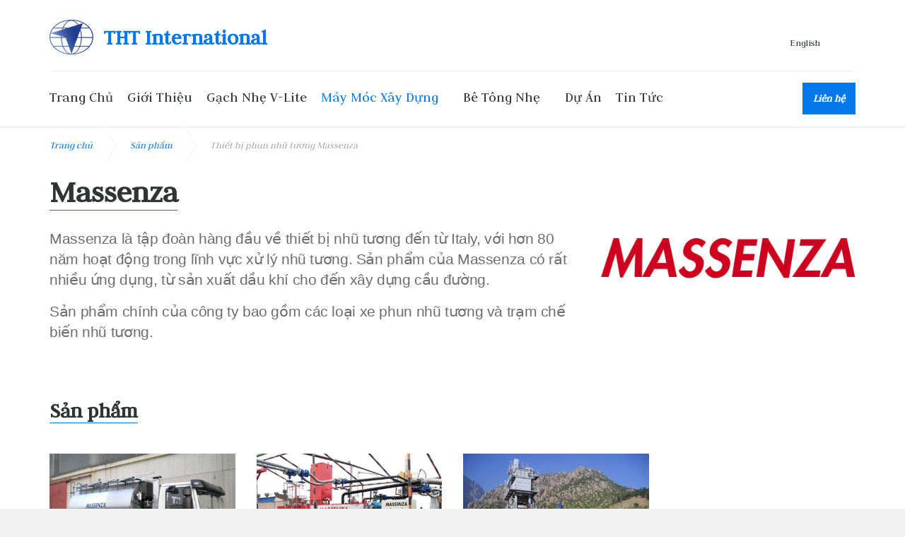

--- FILE ---
content_type: text/html; charset=utf-8
request_url: https://www.thtvietnam.com/san-pham/massenza/
body_size: 50495
content:

<!DOCTYPE html>
<!--[if lt IE 7 ]> <html lang="en" class="no-js ie6"> <![endif]-->
<!--[if IE 7 ]>    <html lang="en" class="no-js ie7"> <![endif]-->
<!--[if IE 8 ]>    <html lang="en" class="no-js ie8"> <![endif]-->
<!--[if IE 9 ]>    <html lang="en" class="no-js ie9"> <![endif]-->
<!--[if (gt IE 9)|!(IE)]><!-->
<html lang="en" class="no-js">
<!--<![endif]-->
<head>
    <meta charset="UTF-8">
    <meta name="viewport" content="width=device-width, initial-scale=1, maximum-scale=1, user-scalable=0">
    <meta name="description" content='Massenza đơn vị cung cấp các trạm chế biến và thiết bị phun nhũ tương công nghệ cao. THT International tự hào là đơn vị đơn vị phân phối độc quyền của Massenza tại Việt Nam'>
    
    <link rel="canonical" href="https://www.thtvietnam.com/san-pham/massenza/"/>
    <title>Massenza - trạm chế biến v&#224; thiết bị phun nhũ tương</title>
    <meta name="description" content="Massenza đơn vị cung cấp c&#225;c trạm chế biến v&#224; thiết bị phun nhũ tương c&#244;ng nghệ cao. THT International tự h&#224;o l&#224; đơn vị đơn vị ph&#226;n phối độc quyền của Massenza tại Việt Nam">
	<meta property="og:type" content="website">
    <meta property="og:title" content="Massenza - trạm chế biến v&#224; thiết bị phun nhũ tương" />
    <meta property="og:image" content="https://www.thtvietnam.com/media/1072/massenza.jpg" />
    <meta property="og:url" content="https://www.thtvietnam.com/san-pham/massenza/" />
    <meta property="og:description" content="Massenza đơn vị cung cấp c&#225;c trạm chế biến v&#224; thiết bị phun nhũ tương c&#244;ng nghệ cao. THT International tự h&#224;o l&#224; đơn vị đơn vị ph&#226;n phối độc quyền của Massenza tại Việt Nam" />
    <meta property="og:site_name" content="THT International" />


    <!-- WEB FONT -->
	<link href='http://fonts.googleapis.com/css?family=Playfair+Display:400,400italic,700,700italic|Open+Sans:400,300,300italic,400italic,600,600italic,700,700italic' rel='stylesheet' type='text/css'>
    <link href="//maxcdn.bootstrapcdn.com/font-awesome/4.3.0/css/font-awesome.min.css" rel="stylesheet">
    <link href="//code.ionicframework.com/ionicons/2.0.1/css/ionicons.min.css" rel="stylesheet">
    <link href="https://fonts.googleapis.com/css?family=Patua+One" rel="stylesheet">
    <link href="https://fonts.googleapis.com/css?family=Judson" rel="stylesheet">
    <!-- STYLESHEETS -->
    <link rel="stylesheet" href="/css/bootstrap.css">
    <link rel="stylesheet" href="/css/plugins.css">
    <link rel="stylesheet" href="/css/base.css">
    <link rel="stylesheet" href="/css/palette.css">
    <link rel="stylesheet" href="/css/layout.css">
    <link rel="stylesheet" href="/css/site.css">
	
    <!-- INTERNAL STYLES -->
        <style>
         header #logo {
	        //width: 62px; 
            height: 49px;
	    }
	    
	    header #logo>a {
	        display: inline-block;
	    }

        header #logo>a:first-child {
            width: 62px;
            height: 49px;
            background-image: url('/media/1237/logo_tht_1000x800.png?width=62&amp;height=49');
            background-repeat:no-repeat; background-position:center;
            margin-right: 15px;
        }
    </style>


    <!-- SCRIPTS -->
    <script src="//ajax.googleapis.com/ajax/libs/jquery/2.2.2/jquery.min.js"></script>
    <script src="//cdnjs.cloudflare.com/ajax/libs/modernizr/2.8.3/modernizr.js"></script>
    <script src="/scripts/bootstrap.js"></script>
    <script src="/scripts/plugins.js"></script>
    <script src="/scripts/application.js"></script>
    <script src="//cdnjs.cloudflare.com/ajax/libs/jquery-validate/1.15.0/jquery.validate.min.js"></script>
    <script src="//cdnjs.cloudflare.com/ajax/libs/jquery-validation-unobtrusive/3.2.6/jquery.validate.unobtrusive.min.js"></script>
    <script src="/scripts/jquery.unobtrusive-ajax.min.js"></script>

	<!--[if IE]>
	<link rel="stylesheet" href="~/css/ie.css">
	<![endif]-->

	
    <!--[if lt IE 9]>
    <script src="//oss.maxcdn.com/html5shiv/3.7.3/html5shiv.min.js"></script>
    <script src="//oss.maxcdn.com/respond/1.4.2/respond.min.js"></script>
    <![endif]-->

    <!-- ICONS -->
            <link rel="shortcut icon" href="/media/1057/logo-1.png?width=32&height=32" type="image/png">
        <link rel="apple-touch-icon" sizes="57x57" href="/media/1057/logo-1.png?width=57&height=57">
        <link rel="apple-touch-icon" sizes="60x60" href="/media/1057/logo-1.png?width=60&height=60">
        <link rel="apple-touch-icon" sizes="72x72" href="/media/1057/logo-1.png?width=72&height=72">
        <link rel="apple-touch-icon" sizes="76x76" href="/media/1057/logo-1.png?width=76&height=76">
        <link rel="apple-touch-icon" sizes="114x114" href="/media/1057/logo-1.png?width=114&height=114">
        <link rel="apple-touch-icon" sizes="120x120" href="/media/1057/logo-1.png?width=120&height=120">
        <link rel="apple-touch-icon" sizes="144x144" href="/media/1057/logo-1.png?width=144&height=144">
        <link rel="apple-touch-icon" sizes="152x152" href="/media/1057/logo-1.png?width=152&height=152">
        <link rel="apple-touch-icon" sizes="180x180" href="/media/1057/logo-1.png?width=180&height=180">
        <link rel="icon" type="image/png" href="/media/1057/logo-1.png?width=16&height=16" sizes="16x16">
        <link rel="icon" type="image/png" href="/media/1057/logo-1.png?width=32&height=32" sizes="32x32">
        <link rel="icon" type="image/png" href="/media/1057/logo-1.png?width=96&height=96" sizes="96x96">
        <link rel="icon" type="image/png" href="/media/1057/logo-1.png?width=192&height=192" sizes="192x192">
        <meta name="msapplication-square70x70logo" content="/media/1057/logo-1.png?width=70&height=70" />
        <meta name="msapplication-square150x150logo" content="/media/1057/logo-1.png?width=150&height=150" />
        <meta name="msapplication-wide310x150logo" content="/media/1057/logo-1.png?width=310&height=150" />
        <meta name="msapplication-square310x310logo" content="/media/1057/logo-1.png?width=310&height=310" />


    
    
    



    <!-- Google tag (gtag.js) -->
<script async src="https://www.googletagmanager.com/gtag/js?id=G-G9FKCKBPCW"></script>
<script>
  window.dataLayer = window.dataLayer || [];
  function gtag(){dataLayer.push(arguments);}
  gtag('js', new Date());

  gtag('config', 'G-G9FKCKBPCW');
</script>

</head>
<body 


     class="advanced-page  fixed-width "
>
    <!-- Google Tag Manager (noscript) -->
<noscript><iframe src="https://www.googletagmanager.com/ns.html?id=GTM-MPLWRB3W"
height="0" width="0" style="display:none;visibility:hidden"></iframe></noscript>
<!-- End Google Tag Manager (noscript) -->
    <p id="skip"><a href="#content">Skip to the content</a></p>
    <!-- SITE -->
    <div id="site">
        <!-- HEADER -->
        <header>
            <div class="container">
				<!-- ROW -->
                <div class="row">
                    <!-- LOGO -->
                        <span id="logo" class="logo-text"><a href="/"></a><a href="/">THT International</a></span>


                    <!--// LOGO -->
                    <!-- EXPAND -->
                    <a class="expand">
                        <em>Menu</em>
                        <span class="line top"></span>
                        <span class="line mid"></span>
                        <span class="line bottom"></span>
                    </a>
                    <!--// EXPAND -->
                    <!-- NAVIGATION -->
                    <div class="navigation">

                        <!-- REVEAL -->
                        <div class="reveal">
	
                            	
        <nav class="cta-link"><a class="btn c1-bg c5-text" href="/lien-he/"  >Li&#234;n hệ</a></nav>


                            
        <nav class="main">
            <ul>
                        <li >
                            <span >
                                <a href="/"  >
                                    Trang Chủ
                                </a>
                            </span>
                        </li>
                        <li >
                            <span >
                                <a href="/gioi-thieu/"  >
                                    Giới Thiệu
                                </a>
                            </span>
                        </li>
                        <li >
                            <span >
                                <a href="/san-pham/be-tong-nhe/v-lite-blocks/"  >
                                    Gạch Nhẹ V-Lite
                                </a>
                            </span>
                        </li>
                        <li  class="has-child">
                            <span  class="active">
                                <a href="/san-pham/"  >
                                    M&#225;y M&#243;c X&#226;y Dựng
                                </a>
                                    <i class="ion-ios-arrow-down"></i>
                            </span>
    <ul>
            <li  class="has-child">
                <span >
                    <a href="/san-pham/gomaco/">
M&#225;y rải b&#234; t&#244;ng Gomaco                    </a>
                    <i class="ion-ios-arrow-down hidden-lg hidden-md"></i><i class="ion-ios-arrow-right hidden-sm hidden-xs"></i>
                </span>
    <ul>
            <li >
                <span >
                    <a href="/san-pham/gomaco/gt3600-gt3200/">
GT3600 &amp; GT3200                    </a>
                </span>
            </li>
            <li >
                <span >
                    <a href="/san-pham/gomaco/gp2400/">
GP2400                    </a>
                </span>
            </li>
            <li >
                <span >
                    <a href="/san-pham/gomaco/thiet-bi-bang-tai-rai-be-tong/">
Băng tải rải b&#234; t&#244;ng                    </a>
                </span>
            </li>
            <li >
                <span >
                    <a href="/san-pham/gomaco/gomaco-commander-iii/">
Gomaco Commander III                    </a>
                </span>
            </li>
            <li >
                <span >
                    <a href="/san-pham/gomaco/sl450/">
Gi&#224;n trống l&#227;n rải b&#234; t&#244;ng SL450                    </a>
                </span>
            </li>
            <li >
                <span >
                    <a href="/san-pham/gomaco/gomaco-c450/">
Gi&#224;n trống lăn rải v&#224; ho&#224;n thiện b&#234;t&#244;ng                    </a>
                </span>
            </li>
    </ul>
            </li>
            <li  class="has-child">
                <span >
                    <a href="/san-pham/besser/">
Thiết bị sản xuất ống cống Besser                    </a>
                    <i class="ion-ios-arrow-down hidden-lg hidden-md"></i><i class="ion-ios-arrow-right hidden-sm hidden-xs"></i>
                </span>
    <ul>
            <li >
                <span >
                    <a href="/san-pham/besser/may-bidi-lam-ong-cong/">
M&#225;y quay &#233;p cống BIDI                    </a>
                </span>
            </li>
            <li >
                <span >
                    <a href="/san-pham/besser/ban-rung/">
B&#224;n rung thủy lực Basser                    </a>
                </span>
            </li>
            <li >
                <span >
                    <a href="/san-pham/besser/hydropak/">
HYDROPAK                    </a>
                </span>
            </li>
            <li >
                <span >
                    <a href="/san-pham/besser/laser/">
Laser                    </a>
                </span>
            </li>
            <li >
                <span >
                    <a href="/san-pham/besser/vibromac/">
Vibromac                    </a>
                </span>
            </li>
            <li >
                <span >
                    <a href="/san-pham/besser/may-san-xuat-gach-block/">
M&#225;y sản xuất gạch Block                    </a>
                </span>
            </li>
            <li >
                <span >
                    <a href="/san-pham/besser/may-quay-rung-ep-kho/">
M&#225;y sản xuất ống cống Tri-Cast                    </a>
                </span>
            </li>
    </ul>
            </li>
            <li  class="has-child">
                <span >
                    <a href="/san-pham/kn-machine/">
M&#225;y h&#224;n khung ống cống KN Machine                     </a>
                    <i class="ion-ios-arrow-down hidden-lg hidden-md"></i><i class="ion-ios-arrow-right hidden-sm hidden-xs"></i>
                </span>
    <ul>
            <li >
                <span >
                    <a href="/san-pham/kn-machine/may-han-khung-kn/">
M&#225;y h&#224;n khung ống cống                    </a>
                </span>
            </li>
    </ul>
            </li>
            <li  class="has-child">
                <span >
                    <a href="/san-pham/aliva/">
Thiết bị phun vảy b&#234; t&#244;ng Aliva                    </a>
                    <i class="ion-ios-arrow-down hidden-lg hidden-md"></i><i class="ion-ios-arrow-right hidden-sm hidden-xs"></i>
                </span>
    <ul>
            <li >
                <span >
                    <a href="/san-pham/aliva/aliva-237/">
Aliva-237                    </a>
                </span>
            </li>
            <li >
                <span >
                    <a href="/san-pham/aliva/aliva-al-267/">
Aliva Al 267                    </a>
                </span>
            </li>
            <li >
                <span >
                    <a href="/san-pham/aliva/sika-pm500/">
Sika-PM500                    </a>
                </span>
            </li>
            <li >
                <span >
                    <a href="/san-pham/aliva/aliva-520/">
Aliva-520                    </a>
                </span>
            </li>
            <li >
                <span >
                    <a href="/san-pham/aliva/sika-pm4207/">
Sika-PM4207                    </a>
                </span>
            </li>
            <li >
                <span >
                    <a href="/san-pham/aliva/aliva-246/">
Aliva-246                    </a>
                </span>
            </li>
            <li >
                <span >
                    <a href="/san-pham/aliva/aliva-257/">
Aliva-257                    </a>
                </span>
            </li>
            <li >
                <span >
                    <a href="/san-pham/aliva/aliva-263/">
Aliva-263                    </a>
                </span>
            </li>
    </ul>
            </li>
            <li >
                <span >
                    <a href="/san-pham/cgm/">
M&#225;y đ&#250;c cấu kiện b&#234; t&#244;ng CGM                    </a>
                </span>
            </li>
            <li  class="has-child">
                <span >
                    <a href="/san-pham/mb/">
M&#225;y nghiền s&#224;ng MB                    </a>
                    <i class="ion-ios-arrow-down hidden-lg hidden-md"></i><i class="ion-ios-arrow-right hidden-sm hidden-xs"></i>
                </span>
    <ul>
            <li >
                <span >
                    <a href="/san-pham/mb/may-nghien/">
May nghien                    </a>
                </span>
            </li>
            <li >
                <span >
                    <a href="/san-pham/mb/may-sang/">
May sang                    </a>
                </span>
            </li>
    </ul>
            </li>
            <li >
                <span >
                    <a href="/san-pham/robertson-geologging/">
Thiết bị địa vật l&#253; Robertson                    </a>
                </span>
            </li>
            <li  class="has-child">
                <span  class="active">
                    <a href="/san-pham/massenza/">
Thiết bị phun nhũ tương Massenza                    </a>
                    <i class="ion-ios-arrow-down hidden-lg hidden-md"></i><i class="ion-ios-arrow-right hidden-sm hidden-xs"></i>
                </span>
    <ul>
            <li >
                <span >
                    <a href="/san-pham/massenza/xe-phun-nhu-tuong/">
Xe phun nhũ tương                    </a>
                </span>
            </li>
            <li >
                <span >
                    <a href="/san-pham/massenza/tram-che-bien-nhua-duong/">
Trạm chế biến nhũ tương nhựa đường                    </a>
                </span>
            </li>
            <li >
                <span >
                    <a href="/san-pham/massenza/tram-che-bien-polime/">
Thiết bị sản xuất nhựa đường POLIME                    </a>
                </span>
            </li>
    </ul>
            </li>
            <li  class="has-child">
                <span >
                    <a href="/san-pham/bsp/">
B&#250;a thủy lực BSP                    </a>
                    <i class="ion-ios-arrow-down hidden-lg hidden-md"></i><i class="ion-ios-arrow-right hidden-sm hidden-xs"></i>
                </span>
    <ul>
            <li >
                <span >
                    <a href="/san-pham/bsp/bua-thuy-luc/">
B&#250;a thuỷ lực BSP                    </a>
                </span>
            </li>
    </ul>
            </li>
            <li  class="has-child">
                <span >
                    <a href="/san-pham/blkorea/">
B&#250;a đ&#243;ng cọc cừ BLKorea                    </a>
                    <i class="ion-ios-arrow-down hidden-lg hidden-md"></i><i class="ion-ios-arrow-right hidden-sm hidden-xs"></i>
                </span>
    <ul>
            <li >
                <span >
                    <a href="/san-pham/blkorea/blkorea/">
B&#250;a đ&#243;ng cọc cừ                    </a>
                </span>
            </li>
    </ul>
            </li>
            <li  class="has-child">
                <span >
                    <a href="/san-pham/ds-brown/">
DS Brown - B&#234; t&#244;ng đ&#224;n hồi                    </a>
                    <i class="ion-ios-arrow-down hidden-lg hidden-md"></i><i class="ion-ios-arrow-right hidden-sm hidden-xs"></i>
                </span>
    <ul>
            <li >
                <span >
                    <a href="/san-pham/ds-brown/be-tong-dan-hoi/">
B&#234; t&#244;ng đ&#224;n hồi                     </a>
                </span>
            </li>
    </ul>
            </li>
            <li >
                <span >
                    <a href="/san-pham/cop-pha-nhua/">
Cốp pha nhựa                     </a>
                </span>
            </li>
            <li  class="has-child">
                <span >
                    <a href="/san-pham/be-tong-nhe/">
B&#234; t&#244;ng nhẹ                     </a>
                    <i class="ion-ios-arrow-down hidden-lg hidden-md"></i><i class="ion-ios-arrow-right hidden-sm hidden-xs"></i>
                </span>
    <ul>
            <li >
                <span >
                    <a href="/san-pham/be-tong-nhe/v-lite-blocks/">
Gạch nhẹ V-Lite                    </a>
                </span>
            </li>
            <li  class="has-child">
                <span >
                    <a href="/san-pham/be-tong-nhe/thiet-bi/">
Thiết bị b&#234; t&#244;ng nhẹ                    </a>
                    <i class="ion-ios-arrow-down hidden-lg hidden-md"></i><i class="ion-ios-arrow-right hidden-sm hidden-xs"></i>
                </span>
    <ul>
            <li >
                <span >
                    <a href="/san-pham/be-tong-nhe/thiet-bi/khuon-be-tong-nhe/">
Khu&#244;n b&#234; t&#244;ng nhẹ                    </a>
                </span>
            </li>
            <li >
                <span >
                    <a href="/san-pham/be-tong-nhe/thiet-bi/may-cat-gach/">
M&#225;y cắt gạch MasterCut 3                    </a>
                </span>
            </li>
            <li >
                <span >
                    <a href="/san-pham/be-tong-nhe/thiet-bi/may-cat-gach-mini/">
M&#225;y cắt gạch b&#234; t&#244;ng bọt mini                    </a>
                </span>
            </li>
            <li >
                <span >
                    <a href="/san-pham/be-tong-nhe/thiet-bi/may-tao-bot-be-tong-nhe/">
M&#225;y phun bọt FoamMaster                    </a>
                </span>
            </li>
            <li >
                <span >
                    <a href="/san-pham/be-tong-nhe/thiet-bi/may-tron-be-tong-nhe/">
M&#225;y trộn b&#234; t&#244;ng nhẹ                    </a>
                </span>
            </li>
            <li >
                <span >
                    <a href="/san-pham/be-tong-nhe/thiet-bi/bom-be-tong-nhe/">
Bơm b&#234; t&#244;ng nhẹ                    </a>
                </span>
            </li>
            <li >
                <span >
                    <a href="/san-pham/be-tong-nhe/thiet-bi/may-nang-panel/">
M&#225;y n&#226;ng panel si&#234;u nhẹ                    </a>
                </span>
            </li>
            <li >
                <span >
                    <a href="/san-pham/be-tong-nhe/thiet-bi/may-san-xuat-lanh-to/">
M&#225;y sản xuất lanh t&#244; &amp; giằng tường đ&#250;c sẵn                    </a>
                </span>
            </li>
    </ul>
            </li>
            <li  class="has-child">
                <span >
                    <a href="/san-pham/be-tong-nhe/day-chuyen/">
D&#226;y chuyền gạch nhẹ                    </a>
                    <i class="ion-ios-arrow-down hidden-lg hidden-md"></i><i class="ion-ios-arrow-right hidden-sm hidden-xs"></i>
                </span>
    <ul>
            <li >
                <span >
                    <a href="/san-pham/be-tong-nhe/day-chuyen/day-chuyen-san-xuat-nho/">
D&#226;y chuyền nhỏ                    </a>
                </span>
            </li>
            <li >
                <span >
                    <a href="/san-pham/be-tong-nhe/day-chuyen/day-chuyen-san-xuat-lon/">
D&#226;y chuyền lớn                    </a>
                </span>
            </li>
    </ul>
            </li>
            <li  class="has-child">
                <span >
                    <a href="/san-pham/be-tong-nhe/san-pham/">
Sản phẩm từ b&#234; t&#244;ng nhẹ                    </a>
                    <i class="ion-ios-arrow-down hidden-lg hidden-md"></i><i class="ion-ios-arrow-right hidden-sm hidden-xs"></i>
                </span>
    <ul>
            <li >
                <span >
                    <a href="/san-pham/be-tong-nhe/san-pham/tam-panel-be-tong-nhe/">
Tấm panel b&#234; t&#244;ng nhẹ đ&#250;c sẵn V-Lite Panel                    </a>
                </span>
            </li>
            <li >
                <span >
                    <a href="/san-pham/be-tong-nhe/san-pham/tam-cach-nhiet/">
Tấm c&#225;ch nhiệt chống n&#243;ng                     </a>
                </span>
            </li>
            <li >
                <span >
                    <a href="/san-pham/be-tong-nhe/san-pham/nha-vom/">
Nh&#224; v&#242;m                    </a>
                </span>
            </li>
    </ul>
            </li>
            <li  class="has-child">
                <span >
                    <a href="/san-pham/be-tong-nhe/phu-gia/">
Phụ gia b&#234; t&#244;ng nhẹ                    </a>
                    <i class="ion-ios-arrow-down hidden-lg hidden-md"></i><i class="ion-ios-arrow-right hidden-sm hidden-xs"></i>
                </span>
    <ul>
            <li >
                <span >
                    <a href="/san-pham/be-tong-nhe/phu-gia/chat-tao-bot-be-tong-nhe/">
Chất tạo bọt b&#234; t&#244;ng nhẹ                    </a>
                </span>
            </li>
            <li >
                <span >
                    <a href="/san-pham/be-tong-nhe/phu-gia/soi-tong-hop-prolypropilene/">
Sợi tổng hợp Prolypropilene                    </a>
                </span>
            </li>
            <li >
                <span >
                    <a href="/san-pham/be-tong-nhe/phu-gia/phu-gia-hoa-deo/">
Phụ gia ho&#225; dẻo giảm nước cho b&#234; t&#244;ng                    </a>
                </span>
            </li>
            <li >
                <span >
                    <a href="/san-pham/be-tong-nhe/phu-gia/soi-tong-hop-concord-h/">
Sợi tổng hợp Concord H                    </a>
                </span>
            </li>
            <li >
                <span >
                    <a href="/san-pham/be-tong-nhe/phu-gia/soi-tong-hop-pva/">
Sợi tổng hợp PVA                     </a>
                </span>
            </li>
    </ul>
            </li>
    </ul>
            </li>
    </ul>
                        </li>
                        <li  class="has-child">
                            <span >
                                <a href="/san-pham/be-tong-nhe/"  >
                                    B&#234; T&#244;ng Nhẹ
                                </a>
                                    <i class="ion-ios-arrow-down"></i>
                            </span>
    <ul>
            <li >
                <span >
                    <a href="/san-pham/be-tong-nhe/v-lite-blocks/">
Gạch nhẹ V-Lite                    </a>
                </span>
            </li>
            <li  class="has-child">
                <span >
                    <a href="/san-pham/be-tong-nhe/thiet-bi/">
Thiết bị b&#234; t&#244;ng nhẹ                    </a>
                    <i class="ion-ios-arrow-down hidden-lg hidden-md"></i><i class="ion-ios-arrow-right hidden-sm hidden-xs"></i>
                </span>
    <ul>
            <li >
                <span >
                    <a href="/san-pham/be-tong-nhe/thiet-bi/khuon-be-tong-nhe/">
Khu&#244;n b&#234; t&#244;ng nhẹ                    </a>
                </span>
            </li>
            <li >
                <span >
                    <a href="/san-pham/be-tong-nhe/thiet-bi/may-cat-gach/">
M&#225;y cắt gạch MasterCut 3                    </a>
                </span>
            </li>
            <li >
                <span >
                    <a href="/san-pham/be-tong-nhe/thiet-bi/may-cat-gach-mini/">
M&#225;y cắt gạch b&#234; t&#244;ng bọt mini                    </a>
                </span>
            </li>
            <li >
                <span >
                    <a href="/san-pham/be-tong-nhe/thiet-bi/may-tao-bot-be-tong-nhe/">
M&#225;y phun bọt FoamMaster                    </a>
                </span>
            </li>
            <li >
                <span >
                    <a href="/san-pham/be-tong-nhe/thiet-bi/may-tron-be-tong-nhe/">
M&#225;y trộn b&#234; t&#244;ng nhẹ                    </a>
                </span>
            </li>
            <li >
                <span >
                    <a href="/san-pham/be-tong-nhe/thiet-bi/bom-be-tong-nhe/">
Bơm b&#234; t&#244;ng nhẹ                    </a>
                </span>
            </li>
            <li >
                <span >
                    <a href="/san-pham/be-tong-nhe/thiet-bi/may-nang-panel/">
M&#225;y n&#226;ng panel si&#234;u nhẹ                    </a>
                </span>
            </li>
            <li >
                <span >
                    <a href="/san-pham/be-tong-nhe/thiet-bi/may-san-xuat-lanh-to/">
M&#225;y sản xuất lanh t&#244; &amp; giằng tường đ&#250;c sẵn                    </a>
                </span>
            </li>
    </ul>
            </li>
            <li  class="has-child">
                <span >
                    <a href="/san-pham/be-tong-nhe/day-chuyen/">
D&#226;y chuyền gạch nhẹ                    </a>
                    <i class="ion-ios-arrow-down hidden-lg hidden-md"></i><i class="ion-ios-arrow-right hidden-sm hidden-xs"></i>
                </span>
    <ul>
            <li >
                <span >
                    <a href="/san-pham/be-tong-nhe/day-chuyen/day-chuyen-san-xuat-nho/">
D&#226;y chuyền nhỏ                    </a>
                </span>
            </li>
            <li >
                <span >
                    <a href="/san-pham/be-tong-nhe/day-chuyen/day-chuyen-san-xuat-lon/">
D&#226;y chuyền lớn                    </a>
                </span>
            </li>
    </ul>
            </li>
            <li  class="has-child">
                <span >
                    <a href="/san-pham/be-tong-nhe/san-pham/">
Sản phẩm từ b&#234; t&#244;ng nhẹ                    </a>
                    <i class="ion-ios-arrow-down hidden-lg hidden-md"></i><i class="ion-ios-arrow-right hidden-sm hidden-xs"></i>
                </span>
    <ul>
            <li >
                <span >
                    <a href="/san-pham/be-tong-nhe/san-pham/tam-panel-be-tong-nhe/">
Tấm panel b&#234; t&#244;ng nhẹ đ&#250;c sẵn V-Lite Panel                    </a>
                </span>
            </li>
            <li >
                <span >
                    <a href="/san-pham/be-tong-nhe/san-pham/tam-cach-nhiet/">
Tấm c&#225;ch nhiệt chống n&#243;ng                     </a>
                </span>
            </li>
            <li >
                <span >
                    <a href="/san-pham/be-tong-nhe/san-pham/nha-vom/">
Nh&#224; v&#242;m                    </a>
                </span>
            </li>
    </ul>
            </li>
            <li  class="has-child">
                <span >
                    <a href="/san-pham/be-tong-nhe/phu-gia/">
Phụ gia b&#234; t&#244;ng nhẹ                    </a>
                    <i class="ion-ios-arrow-down hidden-lg hidden-md"></i><i class="ion-ios-arrow-right hidden-sm hidden-xs"></i>
                </span>
    <ul>
            <li >
                <span >
                    <a href="/san-pham/be-tong-nhe/phu-gia/chat-tao-bot-be-tong-nhe/">
Chất tạo bọt b&#234; t&#244;ng nhẹ                    </a>
                </span>
            </li>
            <li >
                <span >
                    <a href="/san-pham/be-tong-nhe/phu-gia/soi-tong-hop-prolypropilene/">
Sợi tổng hợp Prolypropilene                    </a>
                </span>
            </li>
            <li >
                <span >
                    <a href="/san-pham/be-tong-nhe/phu-gia/phu-gia-hoa-deo/">
Phụ gia ho&#225; dẻo giảm nước cho b&#234; t&#244;ng                    </a>
                </span>
            </li>
            <li >
                <span >
                    <a href="/san-pham/be-tong-nhe/phu-gia/soi-tong-hop-concord-h/">
Sợi tổng hợp Concord H                    </a>
                </span>
            </li>
            <li >
                <span >
                    <a href="/san-pham/be-tong-nhe/phu-gia/soi-tong-hop-pva/">
Sợi tổng hợp PVA                     </a>
                </span>
            </li>
    </ul>
            </li>
    </ul>
                        </li>
                        <li >
                            <span >
                                <a href="/du-an/"  >
                                    Dự &#193;n
                                </a>
                            </span>
                        </li>
                        <li >
                            <span >
                                <a href="/tin-tuc/"  >
                                    Tin Tức
                                </a>
                            </span>
                        </li>
            </ul>
        </nav>




                            	    <div class="site-search">
			<fieldset>
	            <form role="search" action="/kết-quả-t&#236;m-kiếm/" method="get" name="searchForm">
	                <div class="form-group">
	                    <label class="control-label hidden" for="search_field">T&#236;m kiếm</label>
	                    <input type="text" class="form-control" id="search_field" name="search_field" placeholder='T&#236;m kiếm'>
	                </div>
	                <button type="submit" class="no-bg c1-text"><i class="ion-ios-search-strong"></i></button>
	            </form>
            </fieldset>
			<a href="javascript:void(0);" class="btn c5-bg c3-text expand-search"><em>Expand Search</em><i class="ion-ios-search-strong"></i></a>
	    </div>



                            	
    <nav class="top">
        <ul>
                        <li>
                            <a href="/en/"  >English</a>      
                        </li>

        </ul>                                                            
	</nav> 




                        </div>
                        <!--// REVEAL -->
                    </div>
                    <!--// NAVIGATION -->
                </div>
				<!--// ROW -->
            </div>
        </header>
        <!--// HEADER -->
        
          <!-- BREADCRUMB -->
        
        <section class="breadcrumb-trail c5-bg">
            <div class="container">

                <!-- ROW -->
                <div class="row">
                    <nav class="col-xs-12">
                        <ol itemscope itemtype="http://schema.org/BreadcrumbList">
                                        <li itemprop="itemListElement" itemscope itemtype="http://schema.org/ListItem"><a href="/" itemscope itemtype="http://schema.org/Thing" itemprop="item"><span itemprop="name">Trang chủ</span></a><meta itemprop="position" content="1"/></li>
                                        <li itemprop="itemListElement" itemscope itemtype="http://schema.org/ListItem"><a href="/san-pham/" itemscope itemtype="http://schema.org/Thing" itemprop="item"><span itemprop="name">Sản phẩm</span></a><meta itemprop="position" content="2"/></li>

                                        <li itemprop="itemListElement" itemscope itemtype="http://schema.org/ListItem" class="active"><span itemprop="name">Thiết bị phun nhũ tương Massenza</span><meta itemprop="position" content="3" /></li>

                        </ol>

                    </nav>
                </div>
                <!--// ROW -->
            </div>
        </section>

        <!--// BREADCRUMB -->
        
        <div id="content">
            



    <section class="content apc umb-grid c5-bg no-padding-top"  id="pos_2018">		
        <div class="" data-os-animation="fadeIn" data-os-animation-delay="0">
	
            
    <div class="umb-grid">
                <div class="grid-section">
    <div >
        <div class='container'>
        <div class="row clearfix">
            <div class="col-md-8 column">
                <div >
                            
    
<h1 class="p1"><span class="s1">Massenza</span></h1>
<p class="p1"><span class="s1 intro">Massenza là tập đoàn hàng đầu về thiết bị nhũ tương đến từ Italy, với hơn 80 năm hoạt động trong lĩnh vực xử lý nhũ tương. </span><span class="s1 intro">Sản phẩm của Massenza có rất nhiều ứng dụng, từ sản xuất dầu khí cho đến xây dựng cầu đường. </span></p>
<p class="p1"><span class="s1 intro">Sản phẩm chính của công ty bao gồm các loại xe phun nhũ tương và trạm chế biến nhũ tương.</span></p>


                </div>
            </div>            <div class="col-md-4 column">
                <div >
                            
    
    <img src="/media/1072/massenza.jpg">


                </div>
            </div>        </div>
        </div>
    </div>
                </div>
    </div>




        </div>
    </section>


    <section class="content apc promo-pods c5-bg no-padding-top"  id="pos_2019">
        <div class="container">
                                
                <!-- ROW - OVERVIEW -->
                    <div class="row overview " data-os-animation="fadeIn" data-os-animation-delay="0s">
                        <div class="col-md-8 col-xs-12">
<h2 class="heading main c3-text">Sản phẩm</h2>                                                    </div>
                    </div>
                <!--// ROW - OVERVIEW -->


            <div class="row ">
                        <div class="item col-lg-3 col-sm-6 col-xs-12 " data-os-animation="fadeIn" data-os-animation-delay="0.1s">
                            <a href="/san-pham/massenza/xe-phun-nhu-tuong/"   >

                            <div class="image">
                                <img class="lazyload" src="/media/1227/xe-phun-nhu-tu-o-ng-2.jpg?anchor=center&amp;mode=crop&amp;width=4&amp;height=3&amp;rnd=131649966720000000" data-src="/media/1227/xe-phun-nhu-tu-o-ng-2.jpg?anchor=center&amp;mode=crop&amp;width=400&amp;height=300&amp;rnd=131649966720000000" alt="">
                            </div>

                            <p class="heading c3-text">Xe phun nhũ tương</p>

                            </a>

                            <div class="text "><p><span>Xe phun nhũ tương tích hợp Thiết bị phun nhựa nóng sản xuất tại Ý bởi Massenza</span></p></div>
                                                    <p class="link"><a role="button" class="btn btn-sm c1-bg c5-text" href="/san-pham/massenza/xe-phun-nhu-tuong/"  >Xem th&#234;m</a></p>
                        </div>
                        <div class="item col-lg-3 col-sm-6 col-xs-12 " data-os-animation="fadeIn" data-os-animation-delay="0.1s">
                            <a href="/san-pham/massenza/tram-che-bien-nhua-duong/"   >

                            <div class="image">
                                <img class="lazyload" src="/media/1224/bitumen-station.jpg?anchor=center&amp;mode=crop&amp;width=4&amp;height=3&amp;rnd=131649966710000000" data-src="/media/1224/bitumen-station.jpg?anchor=center&amp;mode=crop&amp;width=400&amp;height=300&amp;rnd=131649966710000000" alt="Trạm chế biến nhũ tương nhựa đường">
                            </div>

                            <p class="heading c3-text">Trạm chế biến nhũ tương nhựa đường</p>

                            </a>

                            <div class="text "><p><span>Trạm chế biến nhũ tương với công suất lên đến 6 tấn/giờ. Made in Italy</span></p></div>
                                                    <p class="link"><a role="button" class="btn btn-sm c1-bg c5-text" href="/san-pham/massenza/tram-che-bien-nhua-duong/"  >Xem th&#234;m</a></p>
                        </div>
                        <div class="item col-lg-3 col-sm-6 col-xs-12 " data-os-animation="fadeIn" data-os-animation-delay="0.1s">
                            <a href="/san-pham/massenza/tram-che-bien-polime/"   >

                            <div class="image">
                                <img class="lazyload" src="/media/1282/xan-xuat-nhua-duong-massenza.jpg?anchor=center&amp;mode=crop&amp;width=4&amp;height=3&amp;rnd=131669337330000000" data-src="/media/1282/xan-xuat-nhua-duong-massenza.jpg?anchor=center&amp;mode=crop&amp;width=400&amp;height=300&amp;rnd=131669337330000000" alt="Trạm chế biến nhựa đường Polime">
                            </div>

                            <p class="heading c3-text">Trạm chế biến nhựa đường Polime</p>

                            </a>

                            <div class="text "><p>Cung cấp theo các cấu hình khác nhau, với công suất từ 10 cho đến hàng trăm tấn 1 giờ</p></div>
                                                    <p class="link"><a role="button" class="btn btn-sm c1-bg c5-text" href="/san-pham/massenza/tram-che-bien-polime/"  >Xem th&#234;m</a></p>
                        </div>
            </div>


        </div>
    </section>


	


                    <section class="content swp-wide"><div class="container"><div class="row">
                <div class="swp">
                                        <div class="col-md-4 col-sm-6 col-xs-12">

    <div class="item general-pod">
        <div class="inner has-borders c4-borders">
            <p class="heading">
                    <a class="c3-text" href="/san-pham/be-tong-nhe/"  >
                Công nghệ bê tông nhẹ
                    </a>
            </p>

            <div class="info">

            <div class="text"><p class="p1"><span class="s1">THT International đã nghiên cứu phát triển công nghệ sản xuất bê tông bọt trong nhiều năm qua, và thiết bị lẫn công nghệ của chúng tôi đã được xuất khẩu sang nhiều nước ở thị trường Châu Mỹ, Châu Phi và Châu Á.</span></p></div>

            <p class="link"><a href="/san-pham/be-tong-nhe/"   class="btn btn-sm c1-bg c5-text">Xem th&#234;m</a></p>

            </div>
        </div>
    </div>
                                        </div>
                                        <div class="col-md-4 col-sm-6 col-xs-12">

    <div class="item general-pod">
        <div class="inner has-borders c4-borders">
            <p class="heading">
                    <a class="c3-text" href="https://goo.gl/maps/hTZj81bGcEYixC4w7"  title="Link sẽ được mở trên cửa sổ mới"  target="_blank">
                Địa chỉ liên hệ
                    </a>
            </p>

            <div class="info">

            <div class="text"><div>Số 2 ngõ 37 Lê Thanh Nghị,</div>
<div>Quận Hai Bà Trưng, Hà Nội</div>
<div>●</div>
<div>Điện thoại : 0243 869 78 55 </div>
<div> </div>
<p> </p></div>

            <p class="link"><a href="https://goo.gl/maps/hTZj81bGcEYixC4w7"  title="Link sẽ được mở trên cửa sổ mới"  target="_blank" class="btn btn-sm c1-bg c5-text">Chỉ Đường</a></p>

            </div>
        </div>
    </div>
                                        </div>
                                        <div class="col-md-4 col-sm-6 col-xs-12">

            <div class="item listing-pod">
                <div class="inner has-borders c4-borders">
                        <p class="heading">C&#225;c sản phẩm kh&#225;c</p>
                    <div class="listing">

                            <div class="item"> 
                                <p class="heading">
                                    <a href="/san-pham/gomaco/">
M&#225;y rải b&#234; t&#244;ng Gomaco                                    </a>
                                </p>      
                            </div>
                            <div class="item"> 
                                <p class="heading">
                                    <a href="/san-pham/besser/">
Thiết bị sản xuất ống cống Besser                                    </a>
                                </p>      
                            </div>
                            <div class="item"> 
                                <p class="heading">
                                    <a href="/san-pham/kn-machine/">
M&#225;y h&#224;n khung ống cống KN Machine                                     </a>
                                </p>      
                            </div>
                    </div>
                    <p class="link text-uppercase"><a class="c1-borders c3-text" href="/san-pham/"  >Xem th&#234;m</a></p>
                </div>
            </div>
                                        </div>
                </div>
                    </div></div></section>


	

        </div>    

        <!-- OUTRO STRIP -->
        
            <section class="content apc cta-strip c1-bg" >
                <div class="container">

                    <!-- ROW -->
                    <div class="row">

                        <div class="col-md-8 col-xs-12">

                            <h3 class="heading main c5-text os-animation" data-os-animation="fadeInUp" data-os-animation-delay="0.1s">Hãy liên hệ với chúng tôi</h3>

                        </div>

                    </div>
                    <!--// ROW -->

                    <!-- ROW -->
                    <div class="row">
                    
                        <div class="col-md-8 col-xs-12">
                            <div class="text c5-text os-animation" data-os-animation="fadeInUp" data-os-animation-delay="0.2s">
                                <p>Hãy liên hệ với chúng tôi ngay hôm nay để được tư vấn giải pháp tối ưu nhất cho công trình của bạn.</p>
                            </div>
                        </div>
                    
                            <div class="col-md-3 col-md-offset-1 col-xs-12 os-animation" data-os-animation="fadeInUp" data-os-animation-delay="0.3s">

                                <p class="link"><a class="btn btn-block c8-bg c5-text" href="/lien-he/"  >Li&#234;n hệ</a></p>

                            </div>

                    </div>
                    <!--// ROW -->

                </div>
            </section>

        <!--// OUTRO STRIP -->

        <!-- FOOTER -->
        <footer>
            <div class="container">
                <!-- ROW -->
                <div class="row">
                    <div class="col-lg-4 col-md-5 col-xs-12 pull-right">
                        	
        <nav class="quick-links">
	        <p class="heading">T&#236;m kiếm nhanh</p>
			    <div class="site-search">
			<fieldset>
	            <form role="search" action="/kết-quả-t&#236;m-kiếm/" method="get" name="searchForm">
	                <div class="form-group">
	                    <label class="control-label hidden" for="search_field">T&#236;m kiếm</label>
	                    <input type="text" class="form-control" id="search_field" name="search_field" placeholder='T&#236;m kiếm'>
	                </div>
	                <button type="submit" class="no-bg c1-text"><i class="ion-ios-search-strong"></i></button>
	            </form>
            </fieldset>
			<a href="javascript:void(0);" class="btn c5-bg c3-text expand-search"><em>Expand Search</em><i class="ion-ios-search-strong"></i></a>
	    </div>


            <ul class="row">
                        <li class="col-xs-6">
                            <a href="/san-pham/be-tong-nhe/" target="_blank"  title="Link sẽ được mở trên cửa sổ mới" >C&#244;ng nghệ b&#234; t&#244;ng nhẹ</a>
                        </li>
                        <li class="col-xs-6">
                            <a href="/du-an/" target="_blank"  title="Link sẽ được mở trên cửa sổ mới" >C&#225;c dự &#225;n của c&#244;ng ty</a>
                        </li>
            </ul>
		</nav>

                    </div>
                    <div class="col-md-3 col-xs-12">
                        <!-- COMPANY DETAILS -->
                        	
        <div class="company-details">
		    <p class="heading">C&#244;ng ty TNHH Thương Mại &amp; Đầu Tư Thăng Tiến</p>
	    		    <address>
			    <div>Số 11, Ngõ 259/9, Phố Vọng,</div>
<div>Quận Hai Bà Trưng, Hà Nội</div>
<div></div>
		    </address>
                    <p>Điện thoại:  0243 869 78 55 </p>
	                <p>Email:  <a href="mailto:info@thtvietnam.com">info@thtvietnam.com</a></p>
	    </div> 

                        <!--// COMPANY DETAILS -->
                    </div>
                    <div class="col-md-3 col-xs-12">
                        	
        <nav class="social">
	        <p class="heading">Kết nối với ch&#250;ng t&#244;i qua mạng x&#227; hội</p>
		    <ul>
			    <li class="facebook"><a href="https://www.facebook.com/lightconcrete" class="symbol" target="_blank" title="Link sẽ được mở tr&#234;n cửa sổ mới">facebook</a></li>
	            	            	            		                        	            	            	            	            	            <li class="youtube"><a href="https://www.youtube.com/channel/UCEa_WMx0scWYUTUCrW6HdSw" class="symbol" target="_blank" title="Link sẽ được mở tr&#234;n cửa sổ mới">youtube</a></li>
                                                		</ul>
    </nav>   

                    </div>
                </div>
                <!--// ROW -->
                <!-- ROW -->
                <!--<div class="row">-->
                <!--    <div class="col-xs-12">-->
                <!--        <nav class="footer">-->
                <!--            <ul>-->
                                
                <!--            </ul>-->
                <!--        </nav>-->
                <!--    </div>-->
                <!--</div>-->
                <!--// ROW -->
            </div>
        </footer>
        <!--// FOOTER -->
        <!-- BACK TO TOP -->
        <span id="top-link-block">
            <a href="#top" onclick="$('html,body').animate({scrollTop:0},'slow');return false;">
                <i class="ion-ios-arrow-up"></i>
            </a>
        </span>
        <!--// BACK TO TOP -->
    </div>
    <!--// SITE -->
    
    




    
</body>
</html>

--- FILE ---
content_type: text/css
request_url: https://www.thtvietnam.com/css/base.css
body_size: 10468
content:

/* 	--------------------------------------------------
    uSkinned.net

	BASE
    -------------------------------------------------- */


/* 	--------------------------------------------------
    TABLE OF CONTENTS 
    -------------------------------------------------- 

	1.0 LINKS
	2.0 LISTS
	3.0 MISC
	4.0 TYPOGRAPHY
	
*/

/*
	
	BOOTSTRAP BREAKPOINTS
	
	.col-xs-	< 768px		(container width 100%)
	.col-sm-	> 768px		(container width 750px)
	.col-md-	> 992px		(container width 970px)
	.col-lg-	> 1200px	(container width 1170px)
	
*/



/*	--------------------------------------------------
	1.0 LINKS
	-------------------------------------------------- */
	a,
	.btn, button,	
	.slick-prev, .slick-next,
	.navigation nav.main ul li,
	li.has-child ul li span a::before,
	.promo-pods .item .info,
	a::after, a::before {
		
		-webkit-transition:all 0.2s ease-in-out 0s;
		-moz-transition:all 0.2s ease-in-out 0s;
		-ms-transition:all 0.2s ease-in-out 0s;
		transition:all 0.2s ease-in-out 0s;
		}	
	a, .btn { 
		outline:0 none!important; 
		}
	.btn {
		}
	footer a,
	nav.main a, nav a, .promo-pods a, .listing a, .link a,
	html.no-touch nav.main a:hover, html.no-touch nav a:hover, html.no-touch .promo-pods a:hover, html.no-touch .listing a:hover, html.no-touch .link a:hover,
	html.no-touch nav.main a:focus, html.no-touch nav a:focus, html.no-touch .promo-pods a:focus, html.no-touch .listing a:focus, html.no-touch .link a:focus,
	html.no-touch nav.main a:active, html.no-touch nav a:active, html.no-touch .promo-pods a:active, html.no-touch .listing a:active, html.no-touch .link a:active {
		text-decoration:none!important;
		}	
		
	.btn {
		border:0 none; border-radius:0;
		position:relative;
		padding:12px 15px;
		font-size:15px;
		font-weight:600;
		}
	.btn-xs {
		font-size:15px; 
		padding:5px 10px;
		}
	.btn-sm {
		font-size:15px; 
		padding:8px 15px;
		}	
	.btn-lg {
		border-width:3px;
		padding:15px 20px;
		font-size:20px;
		}	
		
	.btn + .btn {
		margin-left:5px;
		}			
		
	a.see_all {
		position:absolute; top:0; right:0;
		font-size:11px;
		}	
		
	a.close-button {
		display:block;
		width:40px; height:40px;
		position:relative; 
		float:right; margin:15px 15px 0 0;
		
		opacity:1;
		
		-webkit-transition:all 0.2s ease-in-out 0s;
		-moz-transition:all 0.2s ease-in-out 0s;
		-ms-transition:all 0.2s ease-in-out 0s;
		transition:all 0.2s ease-in-out 0s;
		}
	a.close-button em {
		display:none;
		}
	a.close-button span {
		display:block;
		width:40px; height:2px;
		position:absolute; top:0; right:0;
		}
	a.close-button span.top {
		
		-webkit-transform:rotate(45deg); 
		-moz-transform:rotate(45deg);
		-ms-transform:rotate(45deg);
		transform:rotate(45deg);
		}
	a.close-button span.bottom {
		
		-webkit-transform:rotate(-45deg); 
		-moz-transform:rotate(-45deg);
		-ms-transform:rotate(-45deg);
		transform:rotate(-45deg);
		}
		
		
	.link {
		margin-top:30px;
		}
	.link.text-uppercase {
		font-size:12px;
		}
	.link.text-uppercase a {
		display:inline-block;
		padding:0 0 3px;
		border-width:0 0 2px; border-style:solid;
		}
		
		
	#top-link-block {
		z-index:200;
		position:relative; 
		}
	#top-link-block a {
		display:block;
		margin:0 auto;
		padding:15px;
		text-align:center;
		}
		
	@media (min-width:0) and (max-width:991px) {
		
	#top-link-block a {
		text-align:center;
		border-radius:0; border:0 none; box-shadow:0 none;
		}	
		
	}
		
	@media (min-width:992px) {
		
	html.no-touch .btn:hover {
		}
	
	html.no-touch a.close-button:hover {
		opacity:0.6;
		}
		
	#top-link-block {
	    position:fixed; bottom:-60px; right:0;
		padding:0;
	
		-webkit-opacity:0;
		-moz-opacity:0;
		-ms-opacity:0;
		opacity:0;
		
		-webkit-transition:bottom 0.2s ease-in-out 0s, opacity 0.2s ease-in-out 0s;
		-moz-transition:bottom 0.2s ease-in-out 0s, opacity 0.2s ease-in-out 0s;
		-ms-transition:bottom 0.2s ease-in-out 0s, opacity 0.2s ease-in-out 0s;
		transition:bottom 0.2s ease-in-out 0s, opacity 0.2s ease-in-out 0s;
		}
	#top-link-block.affix.show {
		bottom:0;
		
		-webkit-opacity:1;
		-moz-opacity:1;
		-ms-opacity:1;
		opacity:1;
		}
	#top-link-block a {
		width:60px; height:60px;
		font-size:25px;
		}
		
	}
	

/*	--------------------------------------------------
	2.0 LISTS
	-------------------------------------------------- */
	
	ul, ol { 
		padding:0;
		margin:0 0 16px; 
		line-height:1.4;
		}
	ul { 
		margin-left:16px;
		list-style: disc outside; 
		}
	ol { 
		margin-left:16px;
		list-style: decimal; 
		}
	ul ul,
	ol ol {
		padding:4px 0 0 8px;
		}
	ul ul {
		list-style: circle outside; 
		}
	ol ol {
		list-style: lower-roman; 
		}
	li { 
		margin-bottom:4px;
		}
		
	dl { 
		}
	dl dt { 
		font-weight:bold;
		padding-bottom:2px;
		}	
	dl dd { 
		padding-bottom:4px; 
		}
		
	ul.nav, ol.nav,
	nav ul, nav ol, ul.list, ol.list,
	nav ul li, nav ol li, ul.list li, ol.list li {
		padding:0; margin:0; list-style:none;
		line-height:1;
		}
	


/* 	-------------------------------------------------- 
	3.0 MISC
	-------------------------------------------------- */
	
	.image {
		position:relative;
		overflow:hidden;
		}
	img {
		width:100%; max-width:100%; height:auto;
		
		-webkit-transform:scale(1);
		-moz-transform:scale(1);
		-ms-transform:scale(1);
		-o-transform:scale(1);
		transform:scale(1);
		}
	img,
  	html.no-touch .apc.pod-windows .item .info,
  	html.no-touch .apc.pod-windows .item .info::before { 
		
		-webkit-transition: all 0.3s ease-in-out 0s;
		-moz-transition: all 0.3s ease-in-out 0s;
		-ms-transition: all 0.3s ease-in-out 0s;
		-o-transition: all 0.3s ease-in-out 0s;
		transition: all 0.3s ease-in-out 0s;
		}
		
	.ekko-lightbox img {
		width:auto; height:auto!important;
		margin:0 auto;
		}
					
	
	/* IMAGE TRANSITIONS */
	.image,
	.image.video,
	.banner .image,
	.promo-pods .image,
	.listing .image,
	.gallery .image {
		overflow:hidden; padding:0;
		}
	html.no-touch .image a:hover img,
	html.no-touch .image.video a:hover img,
	html.no-touch .banner .item a:hover img,
	html.no-touch .promo-pods .item a:hover img,
	html.no-touch .listing .item a:hover img,
	html.no-touch .gallery .item a:hover img {
		
		-webkit-transform: scale(1.05);
		-moz-transform: scale(1.05);
		-ms-transform: scale(1.05);
		-o-transform: scale(1.05);
		transform: scale(1.05);
		}
  	html.no-touch .apc.pod-windows .item a.info:hover { 
		background-size:105%;
		}
		
	i.fa,
	i.before {
		margin-right:5px;
		}	
	i.fa.after,
	i.after {
		margin-right:0; margin-left:5px;
		}	
	.glyphicon.lg {
		font-size:40px;
		}		
	
	@media (max-width:767px) {
		
	.text-left-xs {
		text-align:left;
		}		
	
	}
	
	@media (min-width:992px) {	
		
	}
	
	@media (min-width:1200px) {	
		
	}



/*	--------------------------------------------------
	4.0 TYPOGRAPHY
	-------------------------------------------------- */
	
/*	--------------------------------------------------
	font-family: 	'Open Sans'
	font-weight:	300
	font-weight:	400
	font-weight:	600
	font-weight:	700
	font-family: 	'Playfair Display'
	font-weight:	400
	font-weight:	700
	-------------------------------------------------- */
	
	body,
	input, select, textarea, button,
	blockquote cite {
		font-family:'Cabin', sans-serif; 
		font-weight:400;
		font-size:15px;
		letter-spacing:-0.025em;
		
		-webkit-font-smoothing: antialiased;
		}	
		

	h1, h2, h3, h4, h5, h6, .heading, nav.main, nav.top, table thead th, blockquote,#logo.logo-text, #logo.no-image, nav.tabs, .btn, button, .link.text-uppercase, .breadcrumb-trail, nav.sub, .apc.pod-windows .item .link {
		font-family: 'Judson', serif;
		font-weight:700;
		letter-spacing:0;
		line-height:1.4;
		}

	nav.main, nav.top, .link.text-uppercase, .breadcrumb-trail, nav.tabs, nav.sub {
		font-weight:400;
		}	
	.btn, button, .breadcrumb-trail, .apc.pod-windows .item .link { 
		font-style:italic;
		}	
		
			
	h1 {
		font-size:30px;
		}
	h1.heading.main {
		margin-top:0;
		}		
	h2 {
		font-size:25px;
		}
	h3 {
		font-size:22px;
		}
	h4 {
		font-size:18px;
		}
	h5, p.heading {
		font-size:16px;
		}
	h6, .sub-heading {
		font-size:14px;
		}	
		
	h1, h2, h3 {	
		margin:10px 0 20px;
		}
	#left-col h1:first-child, #right-col h1:first-child, #wide-col h1:first-child, #mid-col h1:first-child {
		margin-top:0;
		}
	h4, h5, h6, p.heading {	
		margin:10px 0 20px;
		}
	footer .heading {
		font-size:16px;
		}
		
	.heading span.line, h1 span.line, h2 span.line, h3 span.line, h4 span.line, h5 span.line, h6 span.line { 
		display:inline;
		padding-bottom:0;
		border-width:0 0 1px; border-style:solid;
		}		
	
	p {
		margin:8px 0 16px;
		}	
	p, .text {
		line-height:1.4;
		}
	p.caption {
		margin:10px 0 0;
		font-size:90%; font-style:italic;
		
		-webkit-opacity:0.6;
		-moz-opacity:0.6;
		-ms-opacity:0.6;
		opacity:0.6;
		}	
	.intro {
		font-size:130%;
		}
	.banner .intro {
		font-size:140%;
		font-weight:300;
		}
		
	p#skip { 
		display:none; 
		}
		
	b, strong {
		font-weight:600;
		}
		
	address p {
		}
		
	table {
		margin:5px 0 15px;
		}	
	
	blockquote {
		position:relative;
		padding:30px 0 15px; margin:15px 0 10px;
		border:0 none;
		font-size:150%; font-style:italic;
		}  
	blockquote::before,
	blockquote::after {
		content:"\f347";
		display: inline-block;
   	 	font-family: "Ionicons";
	    speak: none;
	    font-style: normal;
	    font-weight: normal;
	    font-variant: normal;
	    text-transform: none;
	    text-rendering: auto;
	    line-height: 1;
	    -webkit-font-smoothing: antialiased;
		position:absolute; 
		}
	blockquote::before {
		top:-5px; left:0;
		font-size:30px;
		}
	blockquote::after {
		bottom:0; right:0;
		font-size:20px;
		
		transform:rotate(-180deg);
		-ms-transform:rotate(-180deg);
		-webkit-transform:rotate(-180deg); 
		-moz-transform:rotate(-180deg);
		}	
	blockquote cite {
		font-size:12px;
		}	
		
	.alert .info { 
		}
	.alert .info :first-child { 
		margin-top:0;
		}
	.alert .info :last-child { 
		margin-bottom:0;
		}
		
	p#skip { 
		display:none;
		}		
		
		
	@media (min-width:768px) {
		
	}
		
		
	@media (min-width:992px) {
			
	h1 {
		font-size:35px;
		}	
	h2 {
		font-size:30px;
		}
	h3 {
		font-size:26px;
		}
	h4 {
		font-size:22px;
		}
	h5, p.heading {
		font-size:20px;
		}
	h6, .sub-heading {
		font-size:18px;
		}
			
	.intro {
		font-size:135%;
		}
	.banner .intro {
		font-size:150%;
		}
		
	}
		
		
	@media (min-width:1200px) {
			
	h1 {
		font-size:45px;
		}	
	h2 {
		font-size:35px;
		}
	h3 {
		font-size:30px;
		}
	h4 {
		font-size:24px;
		}
	h5, p.heading {
		font-size:20px;
		}
	h6, .sub-heading {
		font-size:18px;
		}
			
	.intro {
		font-size:140%;
		}
	.banner .intro {
		font-size:160%;
		}
		
	}	
		


/*	--------------------------------------------------
	END
	-------------------------------------------------- */
	
		


--- FILE ---
content_type: text/css
request_url: https://www.thtvietnam.com/css/palette.css
body_size: 23500
content:

/* 	--------------------------------------------------
    uSkinned.net

	PALETTE
    -------------------------------------------------- */


/* 	--------------------------------------------------
	TABLE OF CONTENTS
    -------------------------------------------------- 

	1.0 BACKGROUNDS
	2.0 TEXT
	3.0 BORDERS
	4.0 BUTTONS
	
	
	COLOURS 
	
	c1	#c9ad7c		3,120,234
	c2	#7e7e7e		126,126,126
	c3	#303434		48,52,52
	c4	#f2f2f2		242,242,242
	c5 	#ffffff		255,255,255
	c6  #d5d5d5		213,213,213
	c7  #0378ea     3,120,234
	c8 	#ff9700		255,151,0
	
*/



/*	--------------------------------------------------
	1.0 BACKGROUNDS
	-------------------------------------------------- */
	
	.c1-bg,
	html.no-touch .apc.pod-windows .item a.info.c1-bg:hover::before,
	nav.social ul li a,
	html.no-touch footer nav.social ul li a:hover {
		background-color:#c9ad7c; background-color:rgba(3,120,234,1);
		}
		.c1-bg.bg-perc_90 {
			background-color:rgba(3,120,234,0.9);
			}
		.c1-bg.bg-perc_80 {
			background-color:rgba(3,120,234,0.8);
			}
		.c1-bg.bg-perc_70,
		html.no-touch nav.social ul li a:hover {
			background-color:rgba(3,120,234,0.7);
			}
		.c1-bg.bg-perc_60,
		.apc.banner .item.overlay.c1-bg::before {
			background-color:rgba(3,120,234,0.6);
			}
		.c1-bg.bg-perc_50 {
			background-color:rgba(3,120,234,0.5);
			}
		.c1-bg.bg-perc_40 {
			background-color:rgba(3,120,234,0.4);
			}
		.c1-bg.bg-perc_30 {
			background-color:rgba(3,120,234,0.3);
			}
		.c1-bg.bg-perc_20 {
			background-color:rgba(3,120,234,0.2);
			}
		.c1-bg.bg-perc_10 {
			background-color:rgba(3,120,234,0.1);
			}


			
	html.no-touch .apc.pod-windows .item .info.c1-bg::before {
		background: -moz-linear-gradient(-45deg,  rgba(3,120,234,1) 0%, rgba(3,120,234,0) 100%);
		background: -webkit-linear-gradient(-45deg,  rgba(3,120,234,1) 0%,rgba(3,120,234,0) 100%);
		background: linear-gradient(135deg,  rgba(3,120,234,1) 0%,rgba(3,120,234,0) 100%);
		}
	.apc.banner .item.c1-bg.overlay::after,
	.apc.pod-windows .item .info.c1-bg::after {
		background: -moz-linear-gradient(45deg, rgba(3,120,234,1) 0%, rgba(3,120,234,1) 50%, rgba(3,120,234,0) 50.001%);
		background: -webkit-linear-gradient(45deg, rgba(3,120,234,1) 0%, rgba(3,120,234,1) 50%, rgba(3,120,234,0) 50.001%);
		background: linear-gradient(45deg, rgba(3,120,234,1) 0%, rgba(3,120,234,1) 50%, rgba(3,120,234,0) 50.001%);
		}

.c8-bg,
	html.no-touch .apc.pod-windows .item a.info.c8-bg:hover::before,
	nav.social ul li a,
	html.no-touch footer nav.social ul li a:hover {
		background-color:#ff9700; background-color:rgba(255,151,0,1);
		}
		.c8-bg.bg-perc_90 {
			background-color:rgba(255,151,0,0.9);
			}
		.c8-bg.bg-perc_80 {
			background-color:rgba(255,151,0,0.8);
			}
		.c8-bg.bg-perc_70,
		html.no-touch nav.social ul li a:hover {
			background-color:rgba(255,151,0,0.7);
			}
		.c8-bg.bg-perc_60,
		.apc.banner .item.overlay.c8-bg::before {
			background-color:rgba(255,151,0,0.6);
			}
		.c8-bg.bg-perc_50 {
			background-color:rgba(255,151,0,0.5);
			}
		.c8-bg.bg-perc_40 {
			background-color:rgba(255,151,0,0.4);
			}
		.c8-bg.bg-perc_30 {
			background-color:rgba(255,151,0,0.3);
			}
		.c8-bg.bg-perc_20 {
			background-color:rgba(255,151,0,0.2);
			}
		.c8-bg.bg-perc_10 {
			background-color:rgba(255,151,0,0.1);
			}
			
				html.no-touch .apc.pod-windows .item .info.c8-bg::before {
		background: -moz-linear-gradient(-45deg,  rgba(255,151,0,1) 0%, rgba(255,151,0,0) 100%);
		background: -webkit-linear-gradient(-45deg,  rgba(255,151,0,1) 0%,rgba(255,151,0,0) 100%);
		background: linear-gradient(135deg,  rgba(255,151,0,1) 0%,rgba(255,151,0,0) 100%);
		}
	.apc.banner .item.c8-bg.overlay::after,
	.apc.pod-windows .item .info.c8-bg::after {
		background: -moz-linear-gradient(45deg, rgba(255,151,0,1) 0%, rgba(255,151,0,1) 50%, rgba(255,151,0,0) 50.001%);
		background: -webkit-linear-gradient(45deg, rgba(255,151,0,1) 0%, rgba(255,151,0,1) 50%, rgba(255,151,0,0) 50.001%);
		background: linear-gradient(45deg, rgba(255,151,0,1) 0%, rgba(255,151,0,1) 50%, rgba(255,151,0,0) 50.001%);
		}
	
	.c2-bg,
	html.no-touch .apc.pod-windows .item a.info.c2-bg:hover::before {
		background-color:#7e7e7e; background-color:rgba(126,126,126,1);
		}
		.c2-bg.bg-perc_90 {
			background-color:rgba(126,126,126,0.9);
			}
		.c2-bg.bg-perc_80 {
			background-color:rgba(126,126,126,0.8);
			}
		.c2-bg.bg-perc_70 {
			background-color:rgba(126,126,126,0.7);
			}
		.c2-bg.bg-perc_60,
		.apc.banner .item.overlay.c2-bg::before {
			background-color:rgba(126,126,126,0.6);
			}
		.c2-bg.bg-perc_50 {
			background-color:rgba(126,126,126,0.5);
			}
		.c2-bg.bg-perc_40 {
			background-color:rgba(126,126,126,0.4);
			}
		.c2-bg.bg-perc_30 {
			background-color:rgba(126,126,126,0.3);
			}
		.c2-bg.bg-perc_20 {
			background-color:rgba(126,126,126,0.2);
			}
		.c2-bg.bg-perc_10 {
			background-color:rgba(126,126,126,0.1);
			}
			
	html.no-touch .apc.pod-windows .item .info.c2-bg::before {
		background: -moz-linear-gradient(-45deg,  rgba(126,126,126,1) 0%, rgba(126,126,126,0) 100%);
		background: -webkit-linear-gradient(-45deg,  rgba(126,126,126,1) 0%,rgba(126,126,126,0) 100%);
		background: linear-gradient(135deg,  rgba(126,126,126,1) 0%,rgba(126,126,126,0) 100%);
		}
	.apc.banner .item.c2-bg.overlay::after,
	.apc.pod-windows .item .info.c2-bg::after {
		background: -moz-linear-gradient(45deg, rgba(126,126,126,1) 0%, rgba(126,126,126,1) 50%, rgba(126,126,126,0) 50.001%);
		background: -webkit-linear-gradient(45deg, rgba(126,126,126,1) 0%, rgba(126,126,126,1) 50%, rgba(126,126,126,0) 50.001%);
		background: linear-gradient(45deg, rgba(126,126,126,1) 0%, rgba(126,126,126,1) 50%, rgba(126,126,126,0) 50.001%);
		}
		
	.c3-bg,
	html.no-touch .apc.pod-windows .item a.info.c3-bg:hover::before,
	.modal-backdrop, .modal-backdrop.in,
	#top-link-block a,
	footer {
		background-color:#303434; background-color:rgba(48,52,52,1);
		}
		.c3-bg.bg-perc_90 {
			background-color:rgba(48,52,52,0.9);
	  		}
		.c3-bg.bg-perc_80 {
			background-color:rgba(48,52,52,0.8);
	  		}
		.c3-bg.bg-perc_70 {
			background-color:rgba(48,52,52,0.7);
	  		}
		.c3-bg.bg-perc_60,
		.apc.banner .item.overlay.c3-bg::before {
			background-color:rgba(48,52,52,0.6);
	  		}
		.c3-bg.bg-perc_50 {
			background-color:rgba(48,52,52,0.5);
	  		}
		.c3-bg.bg-perc_40 {
			background-color:rgba(48,52,52,0.4);
	  		}
		.c3-bg.bg-perc_30 {
			background-color:rgba(48,52,52,0.3);
	  		}
		.c3-bg.bg-perc_20 {
			background-color:rgba(48,52,52,0.2);
	  		}
		.c3-bg.bg-perc_10 {
			background-color:rgba(48,52,52,0.1);
	  		}
			
	html.no-touch .apc.pod-windows .item .info.c3-bg::before {
		background: -moz-linear-gradient(-45deg,  rgba(48,52,52,1) 0%, rgba(48,52,52,0) 100%);
		background: -webkit-linear-gradient(-45deg,  rgba(48,52,52,1) 0%,rgba(48,52,52,0) 100%);
		background: linear-gradient(135deg,  rgba(48,52,52,1) 0%,rgba(48,52,52,0) 100%);
		}
	.apc.banner .item.c3-bg.overlay::after,
	.apc.pod-windows .item .info.c3-bg::after {
		background: -moz-linear-gradient(45deg, rgba(48,52,52,1) 0%, rgba(48,52,52,1) 50%, rgba(48,52,52,0) 50.001%);
		background: -webkit-linear-gradient(45deg, rgba(48,52,52,1) 0%, rgba(48,52,52,1) 50%, rgba(48,52,52,0) 50.001%);
		background: linear-gradient(45deg, rgba(48,52,52,1) 0%, rgba(48,52,52,1) 50%, rgba(48,52,52,0) 50.001%);
		}
		
	.c4-bg,
	html.no-touch .apc.pod-windows .item a.info.c4-bg:hover::before, 
	body {
		background-color:#f2f2f2; background-color:rgba(242,242,242,1);
		}
		.c4-bg.bg-perc_90 {
			background-color:rgba(242,242,242,0.9);
			}
		.c4-bg.bg-perc_80 {
			background-color:rgba(242,242,242,0.8);
			}
		.c4-bg.bg-perc_70 {
			background-color:rgba(242,242,242,0.7);
			}
		.c4-bg.bg-perc_60,
		.apc.banner .item.overlay.c4-bg::before {
			background-color:rgba(242,242,242,0.6);
			}
		.c4-bg.bg-perc_50 {
			background-color:rgba(242,242,242,0.5);
			}
		.c4-bg.bg-perc_40 {
			background-color:rgba(242,242,242,0.4);
			}
		.c4-bg.bg-perc_30 {
			background-color:rgba(242,242,242,0.3);
			}
		.c4-bg.bg-perc_20 {
			background-color:rgba(242,242,242,0.2);
			}
		.c4-bg.bg-perc_10 {
			background-color:rgba(242,242,242,0.1);
			}
			
	html.no-touch .apc.pod-windows .item .info.c4-bg::before {
		background: -moz-linear-gradient(-45deg,  rgba(242,242,242,1) 0%, rgba(242,242,242,0) 100%);
		background: -webkit-linear-gradient(-45deg,  rgba(242,242,242,1) 0%,rgba(242,242,242,0) 100%);
		background: linear-gradient(135deg,  rgba(242,242,242,1) 0%,rgba(242,242,242,0) 100%);
		}
	.apc.banner .item.c4-bg.overlay::after,
	.apc.pod-windows .item .info.c4-bg::after {
		background: -moz-linear-gradient(45deg, rgba(242,242,242,1) 0%, rgba(242,242,242,1) 50%, rgba(242,242,242,0) 50.001%);
		background: -webkit-linear-gradient(45deg, rgba(242,242,242,1) 0%, rgba(242,242,242,1) 50%,rgba(242,242,242,0) 50.001%);
		background: linear-gradient(45deg, rgba(242,242,242,1) 0%, rgba(242,242,242,1) 50%,rgba(242,242,242,0) 50.001%);
		}
		
	.c5-bg,
	html.no-touch .apc.pod-windows .item a.info.c5-bg:hover::before, 
	#site, .cookie-notice, .spc.pricing-menu {
		background-color:#ffffff; background-color:rgba(255,255,255,1);
		}	
		.c5-bg.bg-perc_90 {
			background-color:rgba(255,255,255,0.9);
			}
		.c5-bg.bg-perc_80 {
			background-color:rgba(255,255,255,0.8);
			}
		.c5-bg.bg-perc_70 {
			background-color:rgba(255,255,255,0.7);
			}
		.c5-bg.bg-perc_60,
		.apc.banner .item.overlay.c5-bg::before {
			background-color:rgba(255,255,255,0.6);
			}
		.c5-bg.bg-perc_50 {
			background-color:rgba(255,255,255,0.5);
			}
		.c5-bg.bg-perc_40 {
			background-color:rgba(255,255,255,0.4);
			}
		.c5-bg.bg-perc_30 {
			background-color:rgba(255,255,255,0.3);
			}
		.c5-bg.bg-perc_20,
		footer nav.social ul li a {
			background-color:rgba(255,255,255,0.2);
			}
		.c5-bg.bg-perc_10 {
			background-color:rgba(255,255,255,0.1);
			}
			
	html.no-touch .apc.pod-windows .item .info.c5-bg::before {
		background: -moz-linear-gradient(-45deg,  rgba(255,255,255,1) 0%, rgba(255,255,255,0) 100%);
		background: -webkit-linear-gradient(-45deg,  rgba(255,255,255,1) 0%,rgba(255,255,255,0) 100%);
		background: linear-gradient(135deg,  rgba(255,255,255,1) 0%,rgba(255,255,255,0) 100%);
		}
	.apc.banner .item.c5-bg.overlay::after,
	.apc.pod-windows .item .info.c5-bg::after {
		background: -moz-linear-gradient(45deg, rgba(255,255,255,1) 0%, rgba(255,255,255,1) 50%, rgba(255,255,255,0) 50.001%);
		background: -webkit-linear-gradient(45deg, rgba(255,255,255,1) 0%, rgba(255,255,255,1) 50%,rgba(255,255,255,0) 50.001%);
		background: linear-gradient(45deg, rgba(255,255,255,1) 0%, rgba(255,255,255,1) 50%,rgba(255,255,255,0) 50.001%);
		}
			
	.c6-bg,
	html.no-touch .apc.pod-windows .item a.info.c6-bg:hover::before {
		background-color:#d5d5d5; background-color:rgba(213,213,213,1);
		}
		.c6-bg.bg-perc_90 {
			background-color:rgba(213,213,213,0.9);
			}
		.c6-bg.bg-perc_80 {
			background-color:rgba(213,213,213,0.8);
			}
		.c6-bg.bg-perc_70 {
			background-color:rgba(213,213,213,0.7);
			}
		.c6-bg.bg-perc_60,
		.apc.banner .item.overlay.c6-bg::before {
			background-color:rgba(213,213,213,0.6);
			}
		.c6-bg.bg-perc_50 {
			background-color:rgba(213,213,213,0.5);
			}
		.c6-bg.bg-perc_40 {
			background-color:rgba(213,213,213,0.4);
			}
		.c6-bg.bg-perc_30 {
			background-color:rgba(213,213,213,0.3);
			}
		.c6-bg.bg-perc_20 {
			background-color:rgba(213,213,213,0.2);
			}
		.c6-bg.bg-perc_10 {
			background-color:rgba(213,213,213,0.1);
			}
	
	html.no-touch .apc.pod-windows .item .info.c6-bg::before {
		background: -moz-linear-gradient(-45deg,  rgba(213,213,213,1) 0%, rgba(213,213,213,0) 100%);
		background: -webkit-linear-gradient(-45deg,  rgba(213,213,213,1) 0%,rgba(213,213,213,0) 100%);
		background: linear-gradient(135deg,  rgba(213,213,213,1) 0%,rgba(213,213,213,0) 100%);
		}
	.apc.banner .item.c6-bg.overlay::after,
	.apc.pod-windows .item .info.c6-bg::after {
		background: -moz-linear-gradient(45deg, rgba(213,213,213,1) 0%, rgba(213,213,213,1) 50%, rgba(213,213,213,0) 50.001%);
		background: -webkit-linear-gradient(45deg, rgba(213,213,213,1) 0%, rgba(213,213,213,1) 50%, rgba(213,213,213,0) 50.001%);
		background: linear-gradient(45deg, rgba(213,213,213,1) 0%, rgba(213,213,213,1) 50%, rgba(213,213,213,0) 50.001%);
		}
	



/*	--------------------------------------------------
	2.0 TEXT
	-------------------------------------------------- */

	body { 
		color:#6e6e6e;
		}

	a, html.no-touch a:hover, a:focus, a:active {
		color:#c9ad7c; color:rgba(3,120,234,1);
		}
	.heading, h1, h2, h3, h4, h5, h6, .tables .head {
		color:#303434; color:rgba(48,52,52,1);
		}	
	.c1-bg .text .heading, .c1-bg .text h1, .c1-bg .text h2, .c1-bg .text h3, .c1-bg .text h4, .c1-bg .text h5, .c1-bg .text h6,
	.c3-bg .text .heading, .c3-bg .text h1, .c3-bg .text h2, .c3-bg .text h3, .c3-bg .text h4, .c3-bg .text h5, .c3-bg .text h6 {
		color:inherit;
		}
	
	.c1-text,
	html.no-touch .c1-text:hover, .c1-text:focus, .c1-text:active,
	#top-link-block a,
	blockquote::before, blockquote::after {
		color:#c9ad7c; color:rgba(3,120,234,1);
		}
		.c1-text.text-perc_90 {
			color:rgba(3,120,234,0.9);
			}
		.c1-text.text-perc_80, 
		html.no-touch footer a:hover {
			color:rgba(3,120,234,0.8);
			}
		.c1-text.text-perc_70 {
			color:rgba(3,120,234,0.7);
			}
		.c1-text.text-perc_60 {
			color:rgba(3,120,234,0.6);
			}
		.c1-text.text-perc_50 {
			color:rgba(3,120,234,0.5);
			}
		.c1-text.text-perc_40 {
			color:rgba(3,120,234,0.4);
			}
		.c1-text.text-perc_30 {
			color:rgba(3,120,234,0.3);
			}
		.c1-text.text-perc_20 {
			color:rgba(3,120,234,0.2);
			}
		.c1-text.text-perc_10 {
			color:rgba(3,120,234,0.1);
			}
			
	.c2-text,
	html.no-touch .c2-text:hover, .c2-text:focus, .c2-text:active {
		color:#7e7e7e; color:rgba(126,126,126,1);
		}
		.c2-text.text-perc_90 {
			color:rgba(126,126,126,0.9);
			}
		.c2-text.text-perc_80 {
			color:rgba(126,126,126,0.8);
			}
		.c2-text.text-perc_70 {
			color:rgba(126,126,126,0.7);
			}
		.c2-text.text-perc_60 {
			color:rgba(126,126,126,0.6);
			}
		.c2-text.text-perc_50 {
			color:rgba(126,126,126,0.5);
			}
		.c2-text.text-perc_40 {
			color:rgba(126,126,126,0.4);
			}
		.c2-text.text-perc_30 {
			color:rgba(126,126,126,0.3);
			}
		.c2-text.text-perc_20 {
			color:rgba(126,126,126,0.2);
			}
		.c2-text.text-perc_10 {
			color:rgba(126,126,126,0.1);
			}
			
	.c3-text,
	html.no-touch .c3-text:hover, .c3-text:focus, .c3-text:active,
	blockquote {
		color:#303434; color:rgba(48,52,52,1);
		}
		.c3-text.text-perc_90 {
			color:rgba(48,52,52,0.9);
			}
		.c3-text.text-perc_80 {
			color:rgba(48,52,52,0.8);
			}
		.c3-text.text-perc_70 {
			color:rgba(48,52,52,0.7);
			}
		.c3-text.text-perc_60 {
			color:rgba(48,52,52,0.6);
			}
		.c3-text.text-perc_50 {
			color:rgba(48,52,52,0.5);
			}
		.c3-text.text-perc_40 {
			color:rgba(48,52,52,0.4);
			}
		.c3-text.text-perc_30 {
			color:rgba(48,52,52,0.3);
			}
		.c3-text.text-perc_20 {
			color:rgba(48,52,52,0.2);
			}
		.c3-text.text-perc_10 {
			color:rgba(48,52,52,0.1);
			}
			
	.c4-text,
	html.no-touch .c4-text:hover, .c4-text:focus, .c4-text:active,
	footer {
		color:#f2f2f2; color:rgba(242,242,242,1);
		}
		.c4-text.text-perc_90 {
			color:rgba(242,242,242,0.9);
			}
		.c4-text.text-perc_80 {
			color:rgba(242,242,242,0.8);
			}
		.c4-text.text-perc_70 {
			color:rgba(242,242,242,0.7);
			}
		.c4-text.text-perc_60 {
			color:rgba(242,242,242,0.6);
			}
		.c4-text.text-perc_50 {
			color:rgba(242,242,242,0.5);
			}
		.c4-text.text-perc_40 {
			color:rgba(242,242,242,0.4);
			}
		.c4-text.text-perc_30 {
			color:rgba(242,242,242,0.3);
			}
		.c4-text.text-perc_20 {
			color:rgba(242,242,242,0.2);
			}
		.c4-text.text-perc_10 {
			color:rgba(242,242,242,0.1);
			}
			
	.c5-text,
	html.no-touch .c5-text:hover, .c5-text:focus, .c5-text:active,
	.c1-bg blockquote, .c2-bg blockquote, .c3-bg blockquote,
	.c1-bg blockquote::before, .c1-bg blockquote::after,
	footer .heading, footer a {
		color:#ffffff; color:rgba(255,255,255,1);
		}	 
		.c5-text.text-perc_90 {
			color:rgba(255,255,255,0.9);
			}
		.c5-text.text-perc_80 {
			color:rgba(255,255,255,0.8);
			}
		.c5-text.text-perc_70 {
			color:rgba(255,255,255,0.7);
			}
		.c5-text.text-perc_660 {
			color:rgba(255,255,255,0.6);
			}
		.c5-text.text-perc_50 {
			color:rgba(255,255,255,0.5);
			}
		.c5-text.text-perc_40 {
			color:rgba(255,255,255,0.4);
			}
		.c5-text.text-perc_30 {
			color:rgba(255,255,255,0.3);
			}
		.c5-text.text-perc_20 {
			color:rgba(255,255,255,0.2);
			}
		.c5-text.text-perc_10 {
			color:rgba(255,255,255,0.1);
			}
			
	.c6-text,
	html.no-touch .c6-text:hover, .c6-text:focus, .c6-text:active {
		color:#d5d5d5; color:rgba(213,213,213,1);
		}	
		.c6-text.text-perc_90 {
			color:rgba(213,213,213,0.9);
			}
		.c6-text.text-perc_80 {
			color:rgba(213,213,213,0.8);
			}
		.c6-text.text-perc_70 {
			color:rgba(213,213,213,0.7);
			}
		.c6-text.text-perc_60 {
			color:rgba(213,213,213,0.6);
			}
		.c6-text.text-perc_50 {
			color:rgba(213,213,213,0.5);
			}
		.c6-text.text-perc_40 {
			color:rgba(213,213,213,0.4);
			}
		.c6-text.text-perc_30 {
			color:rgba(213,213,213,0.3);
			}
		.c6-text.text-perc_20 {
			color:rgba(213,213,213,0.2);
			}
		.c6-text.text-perc_10 {
			color:rgba(213,213,213,0.1);
			}
	
	

/*	--------------------------------------------------
	3.0 BORDERS
	-------------------------------------------------- */
	
	.c1-borders,
	span.line {
		border-color:#c9ad7c; border-color:rgba(3,120,234,1);
		}
		.c1-borders.borders-perc_90 {
			border-color:rgba(3,120,234,0.9);
			}
		.c1-borders.borders-perc_80 {
			border-color:rgba(3,120,234,0.8);
			}
		.c1-borders.borders-perc_70 {
			border-color:rgba(3,120,234,0.7);
			}
		.c1-borders.borders-perc_60 {
			border-color:rgba(3,120,234,0.6);
			}
		.c1-borders.borders-perc_50 {
			border-color:rgba(3,120,234,0.5);
			}
		.c1-borders.borders-perc_40 {
			border-color:rgba(3,120,234,0.4);
			}
		.c1-borders.borders-perc_30 {
			border-color:rgba(3,120,234,0.3);
			}
		.c1-borders.borders-perc_20 {
			border-color:rgba(3,120,234,0.2);
			}
		.c1-borders.borders-perc_10 {
			border-color:rgba(3,120,234,0.1);
			}
			
	.c2-borders {
		border-color:#7e7e7e; border-color:rgba(126,126,126,1);
		}
		.c2-borders.borders-perc_90 {
			border-color:rgba(126,126,126,0.9);
			}
		.c2-borders.borders-perc_80 {
			border-color:rgba(126,126,126,0.8);
			}
		.c2-borders.borders-perc_70 {
			border-color:rgba(126,126,126,0.7);
			}
		.c2-borders.borders-perc_60 {
			border-color:rgba(126,126,126,0.6);
			}
		.c2-borders.borders-perc_50 {
			border-color:rgba(126,126,126,0.5);
			}
		.c2-borders.borders-perc_40 {
			border-color:rgba(126,126,126,0.4);
			}
		.c2-borders.borders-perc_30 {
			border-color:rgba(126,126,126,0.3);
			}
		.c2-borders.borders-perc_20 {
			border-color:rgba(126,126,126,0.2);
			}
		.c2-borders.borders-perc_10 {
			border-color:rgba(126,126,126,0.1);
			}
			
	.c3-borders {
		border-color:#303434; border-color:rgba(48,52,52,1);
		}
		.c3-borders.borders-perc_90 {
			border-color:rgba(48,52,52,0.9);
			}
		.c3-borders.borders-perc_80 {
			border-color:rgba(48,52,52,0.8);
			}
		.c3-borders.borders-perc_70 {
			border-color:rgba(48,52,52,0.7);
			}
		.c3-borders.borders-perc_60 {
			border-color:rgba(48,52,52,0.6);
			}
		.c3-borders.borders-perc_50 {
			border-color:rgba(48,52,52,0.5);
			}
		.c3-borders.borders-perc_40 {
			border-color:rgba(48,52,52,0.4);
			}
		.c3-borders.borders-perc_30 {
			border-color:rgba(48,52,52,0.3);
			}
		.c3-borders.borders-perc_20 {
			border-color:rgba(48,52,52,0.2);
			}
		.c3-borders.borders-perc_10 {
			border-color:rgba(48,52,52,0.1);
			}
			
	.c4-borders,
	.c1-bg span.line {
		border-color:#f2f2f2; border-color:rgba(242,242,242,1);
		}
		.c4-borders.borders-perc_90 {
			border-color:rgba(242,242,242,0.9);
			}
		.c4-borders.borders-perc_80 {
			border-color:rgba(242,242,242,0.8);
			}
		.c4-borders.borders-perc_70 {
			border-color:rgba(242,242,242,0.7);
			}
		.c4-borders.borders-perc_60 {
			border-color:rgba(242,242,242,0.6);
			}
		.c4-borders.borders-perc_50 {
			border-color:rgba(242,242,242,0.5);
			}
		.c4-borders.borders-perc_40 {
			border-color:rgba(242,242,242,0.4);
			}
		.c4-borders.borders-perc_30 {
			border-color:rgba(242,242,242,0.3);
			}
		.c4-borders.borders-perc_20 {
			border-color:rgba(242,242,242,0.2);
			}
		.c4-borders.borders-perc_10 {
			border-color:rgba(242,242,242,0.1);
			}
		
	.c5-borders {
		border-color:#ffffff; border-color:rgba(255,255,255,1);
		}
		.c5-borders.borders-perc_90 {
			border-color:rgba(255,255,255,0.9);
			}
		.c5-borders.borders-perc_80 {
			border-color:rgba(255,255,255,0.8);
			}
		.c5-borders.borders-perc_70 {
			border-color:rgba(255,255,255,0.7);
			}
		.c5-borders.borders-perc_60 {
			border-color:rgba(255,255,255,0.6);
			}
		.c5-borders.borders-perc_50 {
			border-color:rgba(255,255,255,0.5);
			}
		.c5-borders.borders-perc_40 {
			border-color:rgba(255,255,255,0.4);
			}
		.c5-borders.borders-perc_30 {
			border-color:rgba(255,255,255,0.3);
			}
		.c5-borders.borders-perc_20 {
			border-color:rgba(255,255,255,0.2);
			}
		.c5-borders.borders-perc_10 {
			border-color:rgba(255,255,255,0.1);
			}
			
	.c6-borders {
		border-color:#d5d5d5; border-color:rgba(213,213,213,1);
		}	
		.c6-borders.borders-perc_90 {
			border-color:rgba(213,213,213,0.9);
			}
		.c6-borders.borders-perc_80 {
			border-color:rgba(213,213,213,0.8);
			}
		.c6-borders.borders-perc_70 {
			border-color:rgba(213,213,213,0.7);
			}
		.c6-borders.borders-perc_60 {
			border-color:rgba(213,213,213,0.6);
			}
		.c6-borders.borders-perc_50 {
			border-color:rgba(213,213,213,0.5);
			}
		.c6-borders.borders-perc_40 {
			border-color:rgba(213,213,213,0.4);
			}
		.c6-borders.borders-perc_30 {
			border-color:rgba(213,213,213,0.3);
			}
		.c6-borders.borders-perc_20 {
			border-color:rgba(213,213,213,0.2);
			}
		.c6-borders.borders-perc_10 {
			border-color:rgba(213,213,213,0.1);
			}



/*	--------------------------------------------------
	4.0 BUTTONS
	-------------------------------------------------- */

	.btn.c1-bg:hover, .btn.c1-bg:active, .btn.c1-bg:focus {
		background-color:rgba(3,120,234,0.8);
		}
		
	.btn.c2-bg:hover, .btn.c2-bg:active, .btn.c2-bg:focus {
		background-color:rgba(126,126,126,0.8);
		}
		
	.btn.c3-bg:hover, .btn.c3-bg:active, .btn.c3-bg:focus {
		background-color:rgba(48,52,52,0.8);
		}
		
	.btn.c4-bg:hover, .btn.c4-bg:active, .btn.c4-bg:focus {
		background-color:rgba(242,242,242,0.8);
		}
		
	.btn.c5-bg:hover, .btn.c5-bg:active, .btn.c5-bg:focus {
		background-color:rgba(255,255,255,0.8);
		}
		
	.btn.c6-bg:hover, .btn.c6-bg:active, .btn.c6-bg:focus {
		background-color:rgba(213,213,213,0.8);
		}



/*	--------------------------------------------------
	5.0 LINKS
	-------------------------------------------------- */

	.link.text-uppercase .c1-borders:hover, .link.text-uppercase .btn.c1-borders:active, .link.text-uppercase .btn.c1-borders:focus,
	.link.text-uppercase .c2-borders:hover, .link.text-uppercase .btn.c2-borders:active, .link.text-uppercase .btn.c2-borders:focus,
	.link.text-uppercase .c4-borders:hover, .link.text-uppercase .btn.c4-borders:active, .link.text-uppercase .btn.c4-borders:focus,	
	.link.text-uppercase .c5-borders:hover, .link.text-uppercase .btn.c5-borders:active, .link.text-uppercase .btn.c5-borders:focus {
		border-color:#303434; border-color:rgba(48,52,52,1);
		}
	.link.text-uppercase .c3-borders:hover, .link.text-uppercase .btn.c3-borders:active, .link.text-uppercase .btn.c3-borders:focus {
		border-color:#303434; border-color:rgba(48,52,52,1);
		}



/*	--------------------------------------------------
	END
	-------------------------------------------------- */
	



--- FILE ---
content_type: text/css
request_url: https://www.thtvietnam.com/css/layout.css
body_size: 89992
content:

/* 	--------------------------------------------------
    uSkinned.net

	LAYOUT TEST
    -------------------------------------------------- */


/* 	--------------------------------------------------
	TABLE OF CONTENTS
    -------------------------------------------------- 

	1.0 GENERAL
	2.0 HEADER
	3.0 CONTENT
	4.0 FOOTER
		4.1 FOOTER NAV
	5.0 NAVIGATION
		5.1 MAIN NAV
		5.3 TOP NAV
		5.3 SUB
		5.4 BREADCRUMB
		5.5 PAGINATION
		5.6 SITEMAP
		5.7 SOCIAL
		5.8 QUICK LINKS
		5.10 SLICK CAROUSEL NAVIGATION
	6.0 PROMO PODS
	7.0 LISTING
		7.1 BLOG LISTING
		7.2 SEARCH LISTING
		7.3 SECTION LISTING
		7.4 GRID LISTING
	8.0 SITE WIDE PODS
		8.1 BLOCKQUOTE POD
		8.2 CODE POD
		8.3 GENERAL POD
		8.4 IMAGE POD
		8.5 LISTING POD
		8.6 NEWSLETTER POD
		8.7 VIDEO POD
	9.0 STANDARD PAGE COMPONENTS
		9.1 TABBED
		9.2 ACCORDION
		9.3 QUOTES
		9.4 IMAGES
		9.5 GALLERY
		9.6 RESOURCES
		9.7 TABLES
		9.8 COMMENTS
		9.9 AUTHOR BIO
		9.10 IMAGE SLIDESHOW
		9.11 PRICING MENU
	10.0 ADVANCED PAGE COMPONENTS
	    10.1 STANDARD PAGE COMPONENTS ON ADVANCED PAGE
		10.2 BANNER
			10.2.2 BANNER VIDEOS
		10.3 CTA STRIP
    	10.4 PROMO PODS
	    10.5 TEXT WITH IMAGE / VIDEO
	    10.6 TEXT WITH FORM
	    10.7 SIGNUP WITH LISTING
	    10.8 APC TABBED
	    10.9 GRID
		10.10 IMAGE CAROUSEL
        10.11 FEATURED BLOGS
        10.12 POD WINDOWS
	11.0 FORMS
		11.1 SITE SEARCH
		11.2 AJAX LOADING
		11.3 COOKIES
	12.0 MISC
		12.1 OVERLAY ICONS
	
	
	COLOURS 
	
	c1	#c9ad7c		201,173,124
	c2	#7e7e7e		126,126,126
	c3	#303434		48,52,52
	c4	#f2f2f2		242,242,242
	c5 	#ffffff		255,255,255
	c6  #d5d5d5		213,213,213
	
*/

/*
	
	BOOTSTRAP BREAKPOINTS
	
	.col-xs-	< 768px		(container width 100%)
	.col-sm-	> 768px		(container width 750px)
	.col-md-	> 992px		(container width 970px)
	.col-lg-	> 1200px	(container width 1170px)
	
*/



/*	----------------------------------------------------------------------------------------------------
	1.0 GENERAL
	---------------------------------------------------------------------------------------------------- */
	
	body { 
		position:relative;
		
    	-webkit-animation-duration: 0.5s;
    	animation-duration: 0.5s;
    	-webkit-animation-name: fadeIn;
    	animation-name: fadeIn;
		}
	body:not(.no-header) { 
		padding-top:80px;
		}
	#site {
		position:relative; z-index:2;
		}	
		
	@media (min-width:768px) {
		
	body:not(.no-header) {
		padding-top:180px;
		}
		
	}
		
	@media (min-width:992px) {
		
	}	
		
	@media (min-width:1200px) {
		
	}	
		
	@media (min-width:1500px) {
		
	body.fixed-width #site,
    body.fixed-width header {
	    right:auto; left:auto;
	    max-width:1600px; margin:0 auto;
	    }	

	}


/*	----------------------------------------------------------------------------------------------------
	2.0 HEADER
	---------------------------------------------------------------------------------------------------- */

	header {
		position:fixed; top:0; right:0; left:0;
		width:100%; min-height:80px;
		z-index:500;
		overflow:visible;
		background-color:#ffffff; background-color:rgba(255,255,255,1);
		box-shadow:0 0 0 0 rgba(0,0,0,0);
		border-width:0 0 1px; border-style:solid; border-color:#f2f2f2; border-color:rgba(242,242,242,1);
		
		-webkit-box-shadow:0 3px 1px rgba(0,0,0,0);
		-moz-box-shadow:0 3px 1px rgba(0,0,0,0);
		-ms-box-shadow:0 3px 1px rgba(0,0,0,0);
		-o-box-shadow:0 3px 1px rgba(0,0,0,0);
		box-shadow:0 3px 1px rgba(0,0,0,0);
		
		-webkit-transition:background-color 0.3s ease-in-out 0s, height 0.3s ease-in-out 0s, top 0.3s ease-in-out 0s, bottom 0.3s ease-in-out 0s, box-shadow 0.3s ease-in-out 0s;
		-moz-transition:background-color 0.3s ease-in-out 0s, height 0.3s ease-in-out 0s, top 0.3s ease-in-out 0s, bottom 0.3s ease-in-out 0s, box-shadow 0.3s ease-in-out 0s;
		-ms-transition:background-color 0.3s ease-in-out 0s, height 0.3s ease-in-out 0s, top 0.3s ease-in-out 0s, bottom 0.3s ease-in-out 0s, box-shadow 0.3s ease-in-out 0s;
		transition:background-color 0.3s ease-in-out 0s, height 0.3s ease-in-out 0s, top 0.3s ease-in-out 0s, bottom 0.3s ease-in-out 0s, box-shadow 0.3s ease-in-out 0s;
		}						
	html.reveal-out header {
		bottom:0; 
		height:100%; max-height:100%;
		overflow:auto;
		padding:80px 0 20px;
		}
	html.nav-up header {
		top:-80px;
		}
	html.nav-down header {
		top:0;
		} 
		
	html.nav-up header,
	html.nav-down header {
		
		-webkit-box-shadow:0 3px 1px rgba(0,0,0,0.05);
		-moz-box-shadow:0 3px 1px rgba(0,0,0,0.05);
		-ms-box-shadow:0 3px 1px rgba(0,0,0,0.05);
		-o-box-shadow:0 3px 1px rgba(0,0,0,0.05);
		box-shadow:0 3px 1px rgba(0,0,0,0.05);
		}
		
	html.nav-down.reached-top header {
		
		-webkit-box-shadow:0 3px 1px rgba(0,0,0,0);
		-moz-box-shadow:0 3px 1px rgba(0,0,0,0);
		-ms-box-shadow:0 3px 1px rgba(0,0,0,0);
		-o-box-shadow:0 3px 1px rgba(0,0,0,0);
		box-shadow:0 3px 1px rgba(0,0,0,0);
		}	
		
	header #logo { 
		position:absolute; top:15px; left:15px; z-index:501;
		}
	header #logo.no-image { 
		top:17px;
		}
	header #logo a { 
		display:block; 
		text-indent:-9999px;
		}
	header #logo.logo-text a { 
		text-indent:0;
		font-size:30px;
		display: inline-block;
    	vertical-align: middle;  
		}

@media screen and (max-width : 767px) {
	header #logo.logo-text a {
		font-size: 22px;
		word-wrap: break-word;
		width: calc(100% - 90px);
	}
	}
header #logo.logo-text{
     width: calc(100% - 80px);
}

@media screen and (min-width: 992px) {
header #logo.logo-text {
    width: calc(100% - 140px);
}
 }
	header #logo.no-image a { 
		text-indent:0;
		font-size:30px;
		}
	header #logo a:active {
		position:relative;
		top:1px;
		}
	
	
	@media (min-width:0) and (max-width:767px) {	
		
	header nav.cta-link { 
		margin:10px 15px 20px;
		}
	header nav.cta-link a {
		display:block;
		}
		
	}		
			
	@media (min-width:480px) and (max-width:767px) {
	
	header .container {
		width:100%;
		}
		
	}	
	
	@media (min-width:768px) {
	
	header {		
		}
	html.reveal-out header {
		padding:0; overflow:visible; bottom:auto;
		}
	html.reveal-out header,
	header,
	header .container {
		 height:180px; 
		}
	header .container {
		position:relative;
		}
		
	html.nav-up header {
		top:-101px;
		}
	html.nav-down header {
		top:0;
		} 
		
	header #logo {
		top:28px; 
		}
	header #logo.no-image { 
		top:31px;
		}
		
	header nav.cta-link { 
		position:absolute; top:117px; right:15px; z-index:1000;
		}
		
	}
		
	@media (min-width:992px) {
		
	}
		
	@media (min-width:1200px) {
		
	}



/*	----------------------------------------------------------------------------------------------------
	3.0 CONTENT
	---------------------------------------------------------------------------------------------------- */
	
	.content { 
		padding:16px 0;
		}
	.content.short { 
		padding:8px 0;
		}
		
	@media (max-width:767px) {
	
	.content #left-col,
	.content #right-col,
	.content #mid-col {
		padding-bottom:24px;
		}
		
	}
		
	@media (min-width:768px) {
		
	.content { 
		padding:24px 0;
		}
		
	}
		
	@media (min-width:992px) {	
		
	.content { 
		padding:32px 0;
		}
		
	}	
		
	@media (min-width:1200px) {		
		
	.content { 
		padding:48px 0;
		}
	
	}



/*	----------------------------------------------------------------------------------------------------
	4.0 FOOTER
	---------------------------------------------------------------------------------------------------- */
	
	footer { 
		padding:16px 0;
		}
	footer, footer a, 
	html.no-touch footer a:hover, footer a:focus, footer a:active {
		}
	footer .company-details,
	footer .quick-links {
		margin-bottom:30px;
		}	
		
	@media (min-width:768px) {
		
	footer .company-details,
	footer .quick-links {
		margin-bottom:0;
		}
		
	}
		
	@media (min-width:768px) and (max-width:991px) {
		
	footer { 
		padding:24px 0;
		}
		
	}
		
	@media (min-width:992px) {	
		
	footer { 
		padding:32px 0 80px;
		}
	footer p.heading {
		font-size:20px;
		}	
		
	}	
		
	@media (min-width:1200px) {	
		
	footer { 
		padding:48px 0 80px;
		}
		
	}	
	


/*  --------------------------------------------------
    5.0 NAVIGATION             
    -------------------------------------------------- */
     
	html.reveal-out {
		overflow:hidden;
		}
		
	.navigation {
		position:relative; z-index:5;
		}
	html.reveal-out .navigation {
		overflow:auto;
		}
		
	.navigation .reveal {
		display:none;
		}
	html.reveal-out .navigation .reveal {
		display:block;
		}
		
	header a.expand {
		position:absolute; top:0; right:0; z-index:300;
		width:80px; height:80px;
		display:block;
		text-indent:-9999px;
		text-decoration:none;
		cursor:pointer;
		}	
	header a.expand em {
		display:none; 
		-webkit-transition:none;
		-moz-transition:none;
		-ms-transition:none;
		transition:none;
		}	
	header a.expand span {
		display:block;
		width:50px; height:1px; 
		position:absolute; right:15px;
		background-color:#c9ad7c; background-color:rgba(201,173,124);
		
		-webkit-opacity:1;
		-moz-opacity:1;
		-ms-opacity:1;
		opacity:1;
		
		-webkit-transition:
			transform 0.3s ease-in-out 0s, 
			opacity 0.2s ease-in-out 0.3s, 
			left 0.3s ease-in-out 0.3s, 
			top 0.3s ease-in-out 0.3s, 
			width 0.3s ease-in-out 0.3s
			;
		-moz-transition:
			transform 0.3s ease-in-out 0s, 
			opacity 0.2s ease-in-out 0.3s, 
			left 0.3s ease-in-out 0.3s, 
			top 0.3s ease-in-out 0.3s, 
			width 0.3s ease-in-out 0.3s
			;
		-ms-transition:
			transform 0.3s ease-in-out 0s, 
			opacity 0.2s ease-in-out 0.3s, 
			left 0.3s ease-in-out 0.3s, 
			top 0.3s ease-in-out 0.3s, 
			width 0.3s ease-in-out 0.3s
			;
		transition:
			transform 0.3s ease-in-out 0s, 
			opacity 0.2s ease-in-out 0.3s, 
			left 0.3s ease-in-out 0.3s, 
			top 0.3s ease-in-out 0.3s, 
			width 0.3s ease-in-out 0.3s
			;
		}
	header a.expand.active span {
		
		-webkit-transition:
			transform 0.3s ease-in-out 0.2s, 
			opacity 0.2s ease-in-out 0s, 
			left 0.3s ease-in-out 0s, 
			top 0.3s ease-in-out 0.3s, 
			width 0.3s ease-in-out 0s
			;
		-moz-transition:
			transform 0.3s ease-in-out 0.2s, 
			opacity 0.2s ease-in-out 0s, 
			left 0.3s ease-in-out 0s, 
			top 0.3s ease-in-out 0.3s, 
			width 0.3s ease-in-out 0s
			;
		-ms-transition:
			transform 0.3s ease-in-out 0.2s, 
			opacity 0.2s ease-in-out 0s, 
			left 0.3s ease-in-out 0s, 
			top 0.3s ease-in-out 0.3s, 
			width 0.3s ease-in-out 0s
			;
		transition:
			transform 0.3s ease-in-out 0.2s, 
			opacity 0.2s ease-in-out 0s, 
			left 0.3s ease-in-out 0s, 
			top 0.3s ease-in-out 0.3s, 
			width 0.3s ease-in-out 0s
			;
		}
	header a.expand span.top {
		top:28px;
		}
	header a.expand span.mid {
		top:40px;
		}
	header a.expand span.bottom {
		top:52px;
		}
	header a.expand.active span.mid {
		width:0;
		}
	header a.expand.active span.top,
	header a.expand.active span.bottom {
		top:40px;
		}
	header a.expand.active span.top {
		transform:rotate(-45deg);
		-ms-transform:rotate(-45deg);
		-webkit-transform:rotate(-45deg); 
		-moz-transform:rotate(-45deg);
		}
	header a.expand.active span.bottom {		
		transform:rotate(45deg);
		-ms-transform:rotate(45deg);
		-webkit-transform:rotate(45deg); 
		-moz-transform:rotate(45deg);
		}
		
	
	@media (min-width:0) and (max-width:991px) {
	
	html.reveal-out #site { 
		height:0px;
		}	
		
	}
	
	@media (min-width:992px) {
		
	html.reveal-out {
		overflow:auto;
		}
	html.reveal-out .navigation {
		overflow:visible;
		}
	header a.expand {
		display:none;
		}
	.navigation .reveal {
		display:block;
		}
		
	}		
                            
                            
                            
/*  --------------------------------------------------
    5.1 MAIN NAV             
    -------------------------------------------------- */

    .navigation nav.main {
        }	
		
	.navigation nav.main ul {
		}
	.navigation nav.main > ul {
		}

	.navigation nav.main ul li span {
		position:relative;
		display:block;
		}
	.navigation nav.main ul li span i {
		position:absolute; top:0; right:0;
		display:block;
		width:60px; height:60px;
		margin:0;
		padding-top:22px;
		text-align:center;
		color:#303434; color:rgba(48,52,52,1);
		}
	.navigation nav.main ul li span i {
		z-index:99;
		}
	html.touch .navigation nav.main ul li span i {
		z-index:101;
		background-color:rgba(255,255,255,0.1);
		}
	.navigation nav.main ul li a {
		display:block;
		}
	.navigation nav.main > ul > li > span a {
		position:relative;
		height:60px;
		padding:22px 15px;
		color:#303434; color:rgba(48,52,52,1);
		}
	.navigation nav.main ul li span a {
		z-index:101;
		}
	html.touch .navigation nav.main > ul > li > span a { 
		z-index:99;
		}
	html.touch .navigation nav.main > ul > li.open > span a,
	html.no-touch .navigation nav.main > ul > li > span a:hover,
	.navigation nav.main > ul > li > span.active a {
		color:#0378ea; color:rgba(3,120,234,1); /*color:#c9ad7c; color:rgba(201,173,124,1);*/
		}
	.navigation nav.main > ul > li.has-child > span a {
		padding-right:60px;
		}
		
	.navigation nav.main ul li ul li span > a {
		display:block;
		color:#303434; color:rgba(48,52,52,1);
		padding:15px;
		}
	html.touch .navigation nav.main ul li ul li.open > span a,
	html.no-touch .navigation nav.main ul li ul li span > a:hover,
	.navigation nav.main ul li ul li span.active > a { 
		color:#c9ad7c; color:rgba(201,173,124,1);
		}
		
	.navigation nav.main > ul > li.has-child ul { 
		position:relative;	
		}
		
	.navigation nav.main ul li span a::before { 
		content:"";
		position:absolute; top:0; bottom:0; left:0;
		width:3px; height:100%;
		}
	html.no-touch .navigation nav.main ul ul li span:not(.active) a:hover::before { 
		background-color:rgba(48,52,52,0.25);
		}
	.navigation nav.main ul ul li span.active a::before { 
		background-color:#c9ad7c; background-color:rgba(201,173,124,1);
		}
		
	@media (min-width:0) and (max-width:991px) { 
		
	.navigation nav.main {
		border-width:0 0 1px; border-style:solid; border-color:#f2f2f2; border-color:rgba(242,242,242,1);
		}
	.navigation nav.main ul li {
		border-width:1px 0 0; border-style:solid; border-color:#f2f2f2; border-color:rgba(242,242,242,1);
		}
	.navigation nav.main ul li.has-child ul {
		display:none;
		}
	.navigation nav.main ul li.has-child.open-mobile > ul {
		display:block;
		}
	.navigation nav.main ul li.has-child ul li a {
		height:60px;
		padding:22px 15px;
		}
		
	.navigation nav.main > ul > li > span a { 
		z-index:99;
		}
	.navigation nav.main ul li span.active a::before { 
		background-color:#c9ad7c; background-color:rgba(201,173,124,1);
		}
		
	.navigation nav.main ul li span i {
		z-index:101;
		}
	.navigation nav.main ul li span i { 
		}
	.navigation nav.main ul li.has-child.open > span i::before { 
    	-webkit-transform: rotate(180deg);
		-moz-transform: rotate(180deg); 
    	-ms-transform: rotate(180deg);
    	transform: rotate(180deg);
		}
		
	.navigation nav.main ul li.more-children {
		display:none!important;
		}
	
	}	
		
	@media (min-width:992px) { 
	
	.navigation,
	.navigation nav.main,
	.navigation nav.main ul {
		z-index:500;
		position:relative; overflow:visible;
		}
			
	.navigation nav.main {
		position:absolute; top:100px; right:15px; left:15px;
		height:80px;
		border-width:1px 0 0; border-style:solid; border-color:#f2f2f2; border-color:rgba(242,242,242,1);
		}	
		
	.navigation nav.main > ul {
		position:relative; z-index:1000;
		line-height:0;
		overflow:visible;
		border:0 none;
		}
	.navigation nav.main > ul > li {
		float:left;
		margin-right:10px;
		}
	.navigation nav.main ul li span i {
		width:25px; height:80px;
		padding-top:32px;
		font-size:10px;
		}
	.navigation nav.main > ul > li > span {
		position:relative;
		}
	.navigation nav.main > ul > li > span a {
		height:80px;
		padding:28px 0;
		}
	html.touch .navigation nav.main > ul > li.has-child > span a { 
		padding-right:25px;
		}
	.navigation nav.main > ul > li.has-child > span a {
		padding-right:25px;
		}
	.navigation nav.main > ul > li { 
		z-index:1000;
		}
		
	/* DROPDOWN NAVIGATION */
	.navigation nav.main > ul > li.has-child {
		position:relative;
		}
	.navigation nav.main > ul > li.has-child ul {
		position:absolute; top:78px; left:-999em; z-index:2000;
		width:240px; height:auto;
		padding:0;
		text-align:left;
		background-color:#ffffff; background-color:rgba(255,255,255,1);
		border-width:1px; border-style:solid; border-color:#f2f2f2; border-color:rgba(242,242,242,1);
		
		-webkit-box-shadow:0 3px 1px rgba(0,0,0,0.05);
		-moz-box-shadow:0 3px 1px rgba(0,0,0,0.05);
		-ms-box-shadow:0 3px 1px rgba(0,0,0,0.05);
		-o-box-shadow:0 3px 1px rgba(0,0,0,0.05);
		box-shadow:0 3px 1px rgba(0,0,0,0.05);
		}
	.navigation nav.main > ul > li.has-child ul li { 
		position:relative;
		}
	.navigation nav.main ul li.has-child ul li span a {
		display:block; float:none;
		height:auto;
		}
	html.touch .navigation nav.main > ul > li.has-child > ul > li.has-child > span a { 
		padding-right:30px;
		}
	.navigation nav.main ul li.has-child ul li span i {
		top:0; bottom:0;
		font-size:10px; padding-top:18px;
		height:100%;
		}
		
	html.touch .navigation nav.main ul li.has-child.open ul,
	html.no-touch .navigation nav.main ul li.has-child:hover ul {
		left:-2px; 
		}
	html.touch .navigation nav.main ul li.has-child.open ul ul,
	html.no-touch .navigation nav.main ul li.has-child:hover ul ul {
		top:-1px; left:-999em; 
		}
	html.touch .navigation nav.main ul li ul li.has-child.open ul,
	html.no-touch .navigation nav.main ul li ul li.has-child:hover ul { 
		left:238px;
		}
		
	.navigation nav.main ul li.more-children ul.more-dropdown ul,
	.navigation nav.main ul li.more-children ul.more-dropdown i {
		display:none!important;
		}
	
	}	
		
	@media (min-width:992px) { 
		
	.navigation nav.main > ul > li {
		margin-right:15px;
		}
	.navigation nav.main > ul > li.has-child { 
		margin-right:10px;
		}
	.navigation nav.main > ul > li > span { 
		font-size:20px;
		}
		
	.navigation nav.main > ul > li > span a {
		padding:27px 0;
		}
	.navigation nav.main ul li ul li span a { 
		padding:20px;
		}
	.navigation nav.main ul li.has-child ul li span i {
		padding-top:23px;
		}
			
	}	
		
	@media (min-width:1200px) { 
		
	.navigation nav.main > ul > li {
		margin-right:20px;
		}
			
	}
                            
                            
                            
/*  --------------------------------------------------
    5.2 TOP NAVIGATION             
    -------------------------------------------------- */

	.navigation nav.top {
		padding:15px 0 0 15px;
		}
	.navigation nav.top > ul,
	.navigation nav.top ul .dropdown-menu {
		font-size:14px;
		}
	.navigation nav.top ul > li {
		display:block; margin:15px 0;
		}
	.navigation nav.top li a {
		color:#303434; color:rgba(48,52,52,1);
		}	
		
	@media (min-width:0) and (max-width:991px) {
	
	.navigation nav.top ul .dropdown-menu {
		position:relative; top:auto; right:auto; bottom:auto; left:auto;
		float:none!important;
		width:auto;
		background:none; border:0 none;
		box-shadow:none;
		}
	.navigation nav.top ul .dropdown-menu li a {
		padding:0;
		background:none!important;
		}	
		
	}	
		
	@media (min-width:992px) { 
		
	.navigation nav.top {
		position:absolute; top:40px; right:65px;
		padding:0;
		}
		
	.navigation nav.top > ul,
	.navigation nav.top ul .dropdown-menu {
		}
	.navigation nav.top ul > li {
		display:block; float:left; margin:0 0 0 15px;
		}
	.navigation nav.top li a {
		display:block;
		padding:13px 0 5px;
		height:40px;
		}
		
	.navigation nav.top ul .dropdown-menu {
		top:35px; right:0;
		margin:0; padding:0;
		border-color:#f2f2f2; border-color:rgba(242,242,242,1);
		
		-webkit-box-shadow:0 3px 1px rgba(0,0,0,0.05);
		-moz-box-shadow:0 3px 1px rgba(0,0,0,0.05);
		-ms-box-shadow:0 3px 1px rgba(0,0,0,0.05);
		-o-box-shadow:0 3px 1px rgba(0,0,0,0.05);
		box-shadow:0 3px 1px rgba(0,0,0,0.05);
		}	
	.navigation nav.top ul .dropdown-menu li {
		margin:0; float:none;
		}
	.navigation nav.top ul .dropdown-menu li a {
		display:block; padding:10px 10px 12px;
		height:auto;
		}
		
	}
				
	@media (min-width:1200px) { 
		
	}
		                     
                            
                            
/*  --------------------------------------------------
    5.3 SUB NAVIGATION             
    -------------------------------------------------- */

	nav.sub {
		position:relative;
		overflow:hidden;
		height:100%;
		margin-bottom:30px;
		}
	nav.sub p.heading {
		font-size:18px;
		margin:0;
		border-width:0 0 1px; border-style:solid; border-color:#f2f2f2; border-color:rgba(242,242,242,1);
		}
	nav.sub.categories p.heading,
	nav.sub p.heading a { 
		display:block;
		color:#303434; color:rgba(48,52,52,1);
		}
		
	nav.sub ul {
		margin:0;
		font-size:17px;
		}
	nav.sub ul ul {
		font-size:15px;
		}
	nav.sub ul li {
		position:relative;
		}
	nav.sub ul li a {
		display:block; padding:10px 0;
		background:transparent;
		color:#303434; color:rgba(48,52,52,1);
		
		-webkit-transition:all 0.2s ease-in-out 0s;
		-moz-transition:all 0.2s ease-in-out 0s;
		-ms-transition:all 0.2s ease-in-out 0s;
		transition:all 0.2s ease-in-out 0s;
		}	
	html.no-touch nav.sub ul li:not(.active) a:hover {
		padding-left:8px;
		}	
	
	/* ACTIVE */	
	nav.sub ul li.active > a {
		font-weight:700;
		color:#c9ad7c; color:rgba(201,173,124,1);
		}
		
	nav.sub ul li a::before {
		content:"";
		position:absolute; top:18px; left:0;
		width:0; height:1px;
		background-color:rgba(48,52,52,0.3);
		}
	html.no-touch nav.sub ul li:not(.active) a:hover::before { 
		width:5px;
		background-color:rgba(48,52,52,0.5);
		}
		
	nav.sub ul ul {
		}
	nav.sub ul ul li a {
		padding:6px 0 6px 10px;
		font-weight:400;
		}	
	html.no-touch nav.sub ul ul li:not(.active) a:hover {
		padding-left:15px;
		}
		
	nav.sub ul ul li a::before {
		top:13px;
		width:5px;
		}
	html.no-touch nav.sub ul ul li:not(.active) a:hover::before { 
		width:10px;
		}
				
	
	@media (min-width:768px) {
		
	}
	
	@media (min-width:992px) {
		
	}
	
	@media (min-width:1200px) {
		
	}			
	
                            
                            
/*  --------------------------------------------------
    5.4 BREADCRUMB NAVIGATION             
    -------------------------------------------------- */

	.breadcrumb-trail {
		overflow:hidden;
		height:50px;
		border-width:1px 0 0; border-style:solid; border-color:#f2f2f2; border-color:rgba(242,242,242,1);
		}
	.breadcrumb-trail ol { 
		padding:0; margin:0;
		background:transparent;
		font-size:14px;
		}
	.breadcrumb-trail ol li {
		position:relative;
		display:inline-block;
		}
	.breadcrumb-trail ol li.active {
		opacity:0.6;
		}
		
	.breadcrumb-trail ol li a {
		display:inline-block;
		height:50px;
		}
	.breadcrumb-trail ol li span {
		padding:17px 40px 0 10px;
		display:block;
		height:50px;
		}
	.breadcrumb-trail ol li:first-child span {
		padding-left:0;
		}	
		
	.breadcrumb-trail ol li::before,
	.breadcrumb-trail ol li::after {
		content:"";
		position:absolute; top:-7px; right:15px;
		width:1px; height:35px;
		background-color:#f2f2f2; background-color:rgba(242,242,242,1);
		
		-webkit-transform:rotate(-30deg); 
		-moz-transform:rotate(-30deg);
		-ms-transform:rotate(-30deg);
		transform:rotate(-30deg);
		}
	.breadcrumb-trail ol li::after {
		top:auto; bottom:-7px;
		
		-webkit-transform:rotate(30deg); 
		-moz-transform:rotate(30deg);
		-ms-transform:rotate(30deg);
		transform:rotate(30deg);
		}

	.breadcrumb-trail ol li.active::before,
	.breadcrumb-trail ol li.active::after {
		display:none;
		}		
	
	@media (min-width:768px) {
		
	}
	
	@media (min-width:992px) {
		
	}
	
	@media (min-width:1200px) {
		
	}
                            
                            
                            
/*  --------------------------------------------------
    5.5 PAGINATION NAVIGATION             
    -------------------------------------------------- */

	nav#pagination {
		padding:30px 0;
		}
	nav#pagination.post {
		}
	nav#pagination .pagination {
		position:relative;
		overflow:hidden; min-height:50px;
		margin:0;
		display:block;
		font-size:0;
		}
	.listing.shop nav#pagination {
		margin:0;
		}
	.listing.shop nav#pagination .pagination {
		border:0 none;
		}
	nav#pagination .pagination li {
		border:0 none;
		display:inline-block;
		font-size:14px;
		margin:0 2px;
		}
	nav#pagination .pagination li.prev,
	nav#pagination .pagination li.next {
		position:absolute; top:0; left:0;
		}
	nav#pagination .pagination li.next {
		right:0; left:auto;
		}
		
	nav#pagination .pagination li a {
		border-width:1px; border-style:solid; border-color:#f2f2f2; border-color:rgba(242,242,242,1);
		padding:13px 20px; 
		color:#c9ad7c; color:rgba(201,173,124,1);
		}
	html.no-touch nav#pagination .pagination li:not(.active) a:hover {
		color:#ffffff; color:rgba(255,255,255,1);
		background-color:#c9ad7c; background-color:rgba(201,173,124,1);
		}
		
	nav#pagination .pagination li.prev,
	nav#pagination .pagination li.next {
		margin:0;
		}

	nav#pagination .pagination li.active a {
		font-weight:bold;
		color:#ffffff; color:rgba(255,255,255,1);
		background-color:#303434; background-color:rgba(48,52,52,1);
		}
	
	@media (min-width:768px) {
		
	}
	
	@media (min-width:992px) {
		
	}
	
	@media (min-width:1200px) {
		
	}
                            
                            
                            
/*  --------------------------------------------------
    5.6 SITEMAP NAVIGATION             
    -------------------------------------------------- */

	nav.sitemap {
		overflow:hidden;
		height:100%;
		position:relative;
		}
	nav.sitemap ul { 
		margin:0; padding:0 0 8px;
		}
	nav.sitemap ul li {
		position:relative;
		display:block;
		padding:0; margin:0;
		}
	nav.sitemap ul li::before,
	nav.sitemap ul li::after { 
		content:"";
		position:absolute; left:0;
		display:block;
		background-color:#f2f2f2; background-color:rgba(242,242,242,1);
		}
	nav.sitemap ul li::before { 
		top:0; bottom:0;
		width:1px; height:100%;
		}
	nav.sitemap ul li::after { 
		top:15px;
		width:5px; height:1px;
		}
	nav.sitemap ul ul {
		margin-left:16px;
		}	
	
	@media (min-width:768px) {
		
	}
	
	@media (min-width:992px) {
		
	}
	
	@media (min-width:1200px) {
		
	}
                            
                            
                            
/*  --------------------------------------------------
    5.7 SOCIAL NAVIGATION        
    -------------------------------------------------- */
                    
	nav.social { 
		margin-bottom:30px;		
		}
	nav.social ul {
		line-height:0;
		}
	nav.social ul li {
		display:inline-block; position:relative;
		margin:0 5px 8px 0;
		}
	nav.social ul li a {
		display:block; float:left;
		text-indent:-9999px;
		width:40px; height:40px;
		background-image:url('/images/icons/social-white.png');
		background-repeat:no-repeat;
		background-size:40px auto;
		border-radius:50%;
		}	
	footer nav.social ul li a {
		background-image:url('/images/icons/social-dark.png');
		}
	
	nav.social ul li.facebook a {
		background-position:left top;
		}
	nav.social ul li.twitter a {
		background-position:left -40px;
		}
	nav.social ul li.linkedin a {
		background-position:left -80px;
		}
	nav.social ul li.google_plus a {
		background-position:left -120px;
		}
	nav.social ul li.pinterest a {
		background-position:left -160px;
		}
	nav.social ul li.instagram a {
		background-position:left -200px;
		}
	nav.social ul li.flickr a {
		background-position:left -240px;
		}
	nav.social ul li.tumblr a {
		background-position:left -280px;
		}
	nav.social ul li.vimeo a {
		background-position:left -320px;
		}
	nav.social ul li.youtube a {
		background-position:left -360px;
		}
	nav.social ul li.dribble a {
		background-position:left -400px;
		}
	nav.social ul li.skype a {
		background-position:left -440px;
		}
	nav.social ul li.rss a {
		background-position:left -480px;
		} 
	nav.social ul li.soundcloud a {
		background-position:left -560px;
		}
	nav.social ul li.behance a {
		background-position:left -600px;
		}
	
	@media (min-width:768px) {
		
	}
	
	@media (min-width:992px) {
		
	}
	
	@media (min-width:1200px) {
		
	}

                            
                            
/*  --------------------------------------------------
    5.8 QUICK LINKS           
    -------------------------------------------------- */
     
	.quick-links {
		}
	.quick-links ul {
		}
	.quick-links ul li {
		margin-bottom:15px;
		}      
	.quick-links ul li a {
		display:block;
		padding-left:10px;
		}
	html.no-touch .quick-links ul li a:hover {
		padding-left:15px;
		}
		
	.quick-links ul li a::after {
		content:"";
		position:absolute; top:7px; left:15px;
		display:block;
		width:5px; height:1px;
		background-color:rgba(48,52,52,0.3);
		} 
	footer .quick-links ul li a::after { 
		background-color:rgba(255,255,255,0.3);
		}
	html.no-touch .quick-links ul li a:hover::after { 
		width:10px;
		background-color:rgba(48,52,52,0.5);
		}
	html.no-touch footer .quick-links ul li a:hover::after { 
		background-color:rgba(201,173,124,0.5);
		}
	
	@media (min-width:768px) {
		
	}
	
	@media (min-width:992px) {
		
	}
	
	@media (min-width:1200px) {
		
	}
                            
    
                        
/*  --------------------------------------------------
    5.9 FOOTER NAVIGATION             
    -------------------------------------------------- */
     
	nav.footer {
		padding:80px 0 0;
		}
	nav.footer ul {
		font-size:12px;
		}
	nav.footer ul li {
		display:block; padding:10px 0;
		}	
	nav.footer ul li a,
	nav.footer ul li div {
		display:inline;
		padding:0;
		}
	nav.footer ul li.site-credit a {
		font-weight:600;
		}
		
	@media (min-width:768px) {
		
	nav.footer ul li {
		margin:0 8px 0 0; padding:0;
		display:inline-block;
		}
		
	nav.footer ul li.site-credit {
		clear:both;
		display:block;
		padding:40px 0 0;
		}
		
	}
		
	@media (min-width:768px) and (max-width:991px) {	
		
	}
		
	@media (min-width:992px) {
		
	html.no-touch nav.footer ul li a:hover {
		-webkit-opacity:0.6;
		-moz-opacity:0.6;
		-ms-opacity:0.6;
		opacity:0.6;
		}
		
	nav.footer ul li.site-credit {
		float:right; clear:none; padding:0;
		}
		
	}	
                            
                            
                            
/*  --------------------------------------------------
    5.10 SLICK CAROUSEL NAVIGATION            
    -------------------------------------------------- */
		
	.slick-prev, .slick-next {		
   		display: table;
		}
	.slick-prev i, .slick-next i {
		position:relative;
		margin:0!important;
		display:block;
		text-align:center;
   		display: table-cell;
   		vertical-align: middle;
		}
		
	.slick-prev, .slick-next {
		width:50px; height:50px;
		position:absolute; top:50%; z-index:200;
		background:none;
		border:0 none;
		cursor:pointer;
		color:#ffffff; color:rgba(255,255,255,1);
		
		transform:translateY(-50%);
		}		
	.slick-prev {
		left:0;
		}
	.slick-next {
		right:0;
		}
	html.no-touch .slick-prev:hover, html.no-touch .slick-next:hover {
		color:rgba(255,255,255,0.5);
		}
		
	.slick-prev i, .slick-next i {
		font-size:40px;
		}		
		
	ul.slick-dots {
		position:absolute; right:0; bottom:20px; left:0;
		width:100%;
		margin:0;
		text-align:center;
		}
	ul.slick-dots li {
		margin:0 5px;
		display:inline-block;
		width:10px; height:10px;
		}
	ul.slick-dots li button {
		border-radius:50%;
		width:10px; height:10px;
		background-color:rgba(48,52,52,0.4);
		
		-webkit-transition:background-color 0.2s ease-in-out 0s, border-color 0.2s ease-in-out 0s;
		-moz-transition:background-color 0.2s ease-in-out 0s, border-color 0.2s ease-in-out 0s;
		-ms-transition:background-color 0.2s ease-in-out 0s, border-color 0.2s ease-in-out 0s;
		transition:background-color 0.2s ease-in-out 0s, border-color 0.2s ease-in-out 0s;
		}
	html.no-touch ul.slick-dots li button:hover {
		background-color:#303434; background-color:rgba(48,52,52,1);
		}
	ul.slick-dots li.slick-active button {
		background-color:#c9ad7c; background-color:rgba(201,173,124,1);
		}
		
	.c1-bg ul.slick-dots li button, .c3-bg ul.slick-dots li button {
		background-color:rgba(255,255,255,0.4);
		}
	html.no-touch .c1-bg ul.slick-dots li button:hover, html.no-touch .c3-bg ul.slick-dots li button:hover {
		background-color:#ffffff; background-color:rgba(255,255,255,1);
		}
	.c1-bg ul.slick-dots li.slick-active button {
		background-color:#ffffff; background-color:rgba(255,255,255,1);
		}
		
	.image-carousel ul.slick-dots {
		position:relative; bottom:auto; top:19px;
		display:none!important;
		}
	
	
	@media (min-width:768px) {
		
	}	
		
	@media (min-width:992px) {
		
	.image-carousel ul.slick-dots {
		display:block!important;
		}
		
	}	
	
	@media (min-width:1200px) {
		
	}				
		                       
                            
                            
/*  ----------------------------------------------------------------------------------------------------
    6.0 PROMO PODS         
    ---------------------------------------------------------------------------------------------------- */

	.promo-pods {
		position:relative;
		height:100%;
		}
	.promo-pods .row.alt { 
		/* margin:0; */
		}
		
	.promo-pods .item {
		position:relative;
		margin-top:15px; margin-bottom:15px;
		}
	.promo-pods .alt .item { 
		/* padding:0; margin:0;*/
		}
		
	html.no-touch .promo-pods .item a:hover .heading,
	html.no-touch .promo-pods .item a:hover .text {
		text-decoration:none;
		}
		
	.promo-pods .item .image {
		margin:0 0 15px;
		}
	.promo-pods .alt .item .image { 
		margin:0;
		}
	.promo-pods .item img { 
		overflow:hidden;
		}
		
	.promo-pods .alt .item .info { 
		position:absolute; /* right:0; bottom:0; left:0; */ right:15px; bottom:0; left:15px;
		padding:15px;
		background-color:rgba(48,52,52,0.8);
		}
	html.no-touch .promo-pods .alt .item .info { 
		top:0;
		}
	html.no-touch .promo-pods .alt .item a .info { 
		background-color:rgba(48,52,52,0.3);
		}
	html.no-touch .promo-pods .alt .item a:hover .info {
		background-color:rgba(48,52,52,0.8);
		}
		
	.promo-pods .item a {
		}
		
	.promo-pods .item .heading { 
		display:block;
		margin:0;
		font-size:18px;
		text-decoration:none;
		}
		
	.promo-pods .item .text { 
		display:block;
		margin-top:20px;
		}
	.promo-pods .item .text :first-child {
		margin-top:0;
		}
	.promo-pods .item .text :last-child {
		margin-bottom:0;
		}
	.promo-pods .item .text a {
		display:inline;
		font-weight:600;
		}
		
	.promo-pods .item .link {
		margin:20px 0 0;
		}
	.promo-pods .item .link a { 
		}
		
		
	@media (min-width:480px) and (max-width:767px) {
		
	.promo-pods .item {
		width:50%!important; float:left!important;
		}
		
	}
		
	@media (min-width:992px) {
		
	.promo-pods .item .heading {
		font-size:20px;
		}
		
	}
		
	@media (min-width:768px) and (max-width:1199px) {
		
	.promo-pods .item:nth-of-type(2n+1) {
		clear:both;
		}
		
	}
		
	@media (min-width:1200px) {
		
	.promo-pods .item:nth-of-type(4n+1) {
		clear:both;
		}
		
	.promo-pods .item .heading {
		font-size:22px;
		}
	
	}
                            
                            
                            
/*  ----------------------------------------------------------------------------------------------------
    7.0 LISTING   
    ---------------------------------------------------------------------------------------------------- */

	.listing { 
		position:relative;
		height:100%;
		}
	.apc .listing {
		padding:0; margin:0;
		}	
	.listing .item { 
		margin-top:15px; margin-bottom:15px;
		}
			
	.listing .item a { 
		}		
	.listing .item .image {
		margin-bottom:15px;
		}
		
	.listing .item .heading { 
		display:block;
		font-size:18px;
		}
		
	.listing .item .text {
		display:block;
		}
	.listing .item .heading + .text {
		margin:20px 0 0;
		}
	.listing .item .text :first-child {
		margin-top:0;
		}
	.listing .item .text :last-child {
		margin-bottom:0;
		}
	.listing .item .text a {
		display:inline;
		font-weight:600;
		}
		
	.listing .item .text + .link {
		margin:20px 0 0;
		}
	.listing .item .link a { 
		}
	
		
	@media (max-width:767px) {
		
	.spc.listing .item .pull-right {
		float:none; text-align:left;
		}
	
	}	
		
	@media (min-width:768px) {
		
	}
		
	@media (min-width:992px) {
		
	.listing .item .heading {
		font-size:20px;
		}
		
	}
		
	@media (min-width:1200px) {
		
	.listing .item .heading {
		font-size:22px;
		}
	
	}	      
                            
                            
/*  --------------------------------------------------
    7.1 BLOG LISTING   
    -------------------------------------------------- */
			
	.listing.blog {
		}

	div.meta { 
		}
	.spc .meta	{ 
		padding:20px 0; margin-top:40px;
		border-width:1px 0 0; border-style:solid; border-color:#f2f2f2; border-color:rgba(242,242,242,1);
		}
	.apc .spc .meta { 
		margin-top:0;
		}
	.meta a {
		display:inline;
		font-weight:600;
		}
	html.no-touch .meta a:hover { 
		text-decoration:underline;
		}
	.listing div.meta {
		font-size:12px;
		}
	.meta .author-date {
		padding-bottom:10px;
		}	
	div.meta .inner {
		}
	.item div.meta {
		margin-top:30px;
		}
	div.meta .row { 
		}
	div.meta .comments {
		padding-bottom:10px;
		}	
		
	@media (min-width:580px) and (max-width:767px) {
		
	.listing.blog .item.col-sm-6 { 
		width:50%;
		}	
	.listing.blog .item:nth-of-type(2n+1) {
		clear:both;
		}
		
	}
		
	@media (min-width:768px) {
		
	}	
		
	@media (min-width:768px) and (max-width:991px) {
				
	.listing.blog .item:nth-of-type(2n+1) {
		clear:both;
		}	
	.apc.featured-blogs .listing.blog .item:nth-of-type(2n+1) {
		clear:none;
		}
		
	}
		
	@media (min-width:992px) {
				
	#left-col .listing.blog .item:nth-of-type(2n+1),
	#right-col .listing.blog .item:nth-of-type(2n+1),
	#mid-col .listing.blog .item:nth-of-type(2n+1) {
		clear:both;
		}
		
	#wide-col .listing.blog .item.col-sm-6 { 
		width:33.3333333%;
		}
	#wide-col .listing.blog .item:nth-of-type(3n+1) {
		clear:both;
		}
		
	.listing.blog .item .heading {
		font-size:20px;
		}
		
	.listing.blog .item:not(.col-sm-6) .meta .comments,
	.listing.blog .item:not(.col-sm-6) .meta .categories,
	.spc .meta .comments,
	.spc .meta .categories { 
		width:50%; float:left;
		}
	.listing.blog .item:not(.col-sm-6) .meta .categories,
	.spc .meta .categories { 
		text-align:right;
		}
		
	}	
		
	@media (min-width:1200px) {
		
	.listing.blog .item .heading {
		font-size:24px;
		}
		
	}
                            
                            
                            
/*  --------------------------------------------------
    7.2 SEARCH LISTING   
    -------------------------------------------------- */
			
	.listing.search {
		margin-top:30px;
		}
	.listing.search .item { 
		}
		
	.listing.search .item .link { 
		margin-top:10px;
		font-size:12px;
		}
		
	@media (min-width:768px) {
		
	}
		
	@media (min-width:992px) {
		
	}
		
	@media (min-width:1200px) {
		
	}

                            
                            
                            
/*  --------------------------------------------------
    7.3 SECTION LISTING   
    -------------------------------------------------- */
			
	.listing.section:not(.grid) {
		margin-top:30px;
		}
	.listing.section:not(.grid) .item { 
		}	
		
	.listing.section:not(.grid) .item .image {
		margin-bottom:5px;
		}
		
	.listing.section:not(.grid) .heading {
		margin-top:10px;
		}
		
	@media (min-width:768px) {
		
	}
		
	@media (min-width:992px) {
		
	}
		
	@media (min-width:1200px) {
		
	}
                            
                            
                            
/*  --------------------------------------------------
    7.4 GRID LISTING   
    -------------------------------------------------- */
			
	.listing.grid {
		}
	.listing.grid .item {
		margin-bottom:30px; padding-bottom:0;
		overflow:hidden;
		} 
		
	@media (min-width:580px) and (max-width:767px) {
		
	.listing.grid .item.col-sm-6 { 
		width:50%;
		}
	.listing.grid .item:nth-of-type(2n+1) { 
		clear:both;
		}
		
	}
		
	@media (min-width:768px) {
		
	}	
		
	@media (min-width:768px) and (max-width:991px) {
				
	.listing.grid .item:nth-of-type(2n+1) {
		clear:both;
		}	
		
	}
		
	@media (min-width:992px) {
				
	#left-col .listing.grid .item:nth-of-type(2n+1),
	#right-col .listing.grid .item:nth-of-type(2n+1),
	#mid-col .listing.grid .item:nth-of-type(2n+1) {
		clear:both;
		}
		
	#wide-col .listing.grid .item.col-sm-6 { 
		width:33.3333333%;
		}
	#wide-col .listing.grid .item:nth-of-type(3n+1) {
		clear:both;
		}
		
	}
		
	@media (min-width:1200px) {
		
	}


/*  ----------------------------------------------------------------------------------------------------
    8.0 SITE WIDE PODS
    ---------------------------------------------------------------------------------------------------- */

	.swp {
		margin-bottom:30px;
		}
	.swp .item {
		position:relative;
		margin-bottom:30px;
		}
	.swp .item:last-of-type { 
		margin-bottom:0;
		}
	.swp-wide .swp .item {
		margin-bottom:30px;
		}
			
	.swp .item .heading a {
		text-decoration:none;
		}
	.swp .item .heading i {
		font-size:15px;
		display:none;
		}
	
	.swp .item .link {
		margin-bottom:0;
		}
		
	@media (min-width:768px) and (max-width:991px) {
		
	.swp-wide .col-md-4:nth-child(2n+1) { 
		clear:both;
		}
		
	}
		
	@media (min-width:992px) {
		
	.swp-wide .col-md-4:nth-child(3n+1) { 
		clear:both;
		}
		
	}
		
	@media (min-width:1200px) {
		
	}
		
		

/*  ----------------------------------------------------------------------------------------------------
    8.1 BLOCKQUOTE POD
    ---------------------------------------------------------------------------------------------------- */

	.swp .item.blockquote-pod { 
		}
	.swp blockquote p {
		font-size:16px;
		}
		
	@media (min-width:992px) {
		
	.swp blockquote p {
		font-size:20px;
		}
		
	}
		
	

/*  ----------------------------------------------------------------------------------------------------
    8.2 CODEPOD
    ---------------------------------------------------------------------------------------------------- */

	.swp .item.code-pod { 
		}
	

/*  ----------------------------------------------------------------------------------------------------
    8.3 GENERAL POD
    ---------------------------------------------------------------------------------------------------- */

	.swp .item.general-pod { 
		}
	

/*  ----------------------------------------------------------------------------------------------------
    8.4 IMAGE POD
    ---------------------------------------------------------------------------------------------------- */

	.swp .item.image-pod { 
		}
	

/*  ----------------------------------------------------------------------------------------------------
    8.5 LISTING POD
    ---------------------------------------------------------------------------------------------------- */

	.swp .item.listing-pod { 
		}
	.swp .item.listing-pod .inner > .heading {
		margin-bottom:20px;
		}
	.swp .item.listing-pod .link {
		margin:20px 0 0;
		}
		
	.swp .listing {
		margin:0; padding:0;
		}
	.swp .listing .item {
		margin:0 0 20px; padding:0;
		}
	.swp .listing .item:last-of-type { 
		margin-bottom:0;
		}
	.swp .listing .item .heading {
		font-size:16px; 
		font-weight:normal;
		}
	.swp .listing .item .heading a { 
		color:#303434; color:rgba(48,52,52,1);
		}
	.swp .listing .item .meta {
		margin:0; padding:0;
		font-size:12px;
		}
	

/*  ----------------------------------------------------------------------------------------------------
    8.6 NEWSLETTER POD
    ---------------------------------------------------------------------------------------------------- */

	.swp .item.newsletter-pod { 
		}
	

/*  ----------------------------------------------------------------------------------------------------
    8.7 VIDEO POD
    ---------------------------------------------------------------------------------------------------- */

	.swp .item.video-pod { 
		}
	



/*  ----------------------------------------------------------------------------------------------------
    9.0 STANDARD PAGE COMPONENTS
    ---------------------------------------------------------------------------------------------------- */

	.spc {
		position:relative;
		margin-bottom:30px;
		}
	.spc.forms .heading.main + div { 
		margin-top:15px;
		}	
		

/*  --------------------------------------------------
    9.1 TABBED
    -------------------------------------------------- */

	.tabbed {
		}
	nav.tabs .nav {
		font-size:15px;
		border:0 none;
		}
	nav.tabs .nav li {
		}
	.spc nav.tabs .nav li:first-child {
		margin-left:0;
		}
	.spc nav.tabs .nav li:last-child {
		margin-right:0;
		}
	nav.tabs .nav li a {
		padding:10px 15px; 
		background:none;
		min-width:50px;
		color:#303434; color:rgba(48,52,52,1);
		border-width:1px 1px 0; border-style:solid; border-color:#d5d5d5; border-color:rgba(213,213,213,1);
		border-bottom-color:#ffffff; border-bottom-color:rgba(255,255,255,1);
		background-color:#f2f2f2; background-color:rgba(242,242,242,1);
		}
	html.no-touch nav.tabs .nav li:not(.active) a:hover {
		color:rgba(48,52,52,0.6);
		background-color:#ffffff; background-color:rgba(255,255,255,1);
		}
	nav.tabs .nav li.active a {
		color:#c9ad7c; color:rgba(201,173,124,1);
		border-width:1px;
		background-color:#ffffff; background-color:rgba(255,255,255,1);
		}		
		
	.tab-content {
		padding:20px;
		border-width:1px; border-style:solid; border-color:#d5d5d5; border-color:rgba(213,213,213,1);
		}
	.spc.tabbed .tab-content { 
		background-color:#ffffff; background-color:rgba(255,255,255,1);		
		}
		
		
	.c1-bg nav.tabs .nav li a, .c2-bg nav.tabs .nav li a, .c3-bg nav.tabs .nav li a, .c6-bg nav.tabs .nav li a,
	.c1-bg .tab-content, .c2-bg .tab-content, .c3-bg .tab-content, .c6-bg .tab-content {
		border-width:0;
		}
		
		
	@media (min-width:768px) {
		
	}
		
	@media (min-width:992px) {
		
	nav.tabs .nav {
		font-size:16px;
		}
		
	}
		
	@media (min-width:1200px) {
		
	nav.tabs .nav {
		font-size:18px;
		}
	
	}	


/*  --------------------------------------------------
    9.2 ACCORDION
    -------------------------------------------------- */

	.accordion {
		}
	.accordion .heading {
		margin:5px 0 0; 
		font-size:15px;
		}
	.accordion .heading a {
		position:relative;
		display:block; padding:15px 45px 15px 15px;
		background-color:#ffffff; background-color:rgba(255,255,255,1); 
		border-width:1px; border-style:solid; border-color:#d5d5d5; border-color:rgba(213,213,213,1);
		background-color:#f2f2f2; background-color:rgba(242,242,242,1);
		text-decoration:none!important;
		}	
	.accordion .heading a:not(.collapsed),
	html.no-touch .accordion .heading a.collapsed:hover {
		color:#c9ad7c; color:rgba(201,173,124,1);
		background-color:#ffffff; background-color:rgba(255,255,255,1);
		}	
	.accordion .heading a.collapsed {
		color:#303434; color:rgba(48,52,52,1);
		background-color:#f2f2f2; background-color:rgba(242,242,242,1);
		}
		
	.accordion .heading i {
		font-size:15px; 
		position:absolute; top:15px; right:15px;
		}
	.accordion .heading a:not(.collapsed) i.ion-minus,
	.accordion .heading a.collapsed i.ion-plus { 
		display:block;
		}
	.accordion .heading a.collapsed i.ion-minus,
	.accordion .heading a:not(.collapsed) i.ion-plus { 
		display:none;
		}
				
	.accordion .panel-body {
		padding:15px 0; 
		}	
	.apc .spc.accordion .panel-body { 
		padding:15px; 
		border-width:0 1px 1px; border-style:solid; border-color:#d5d5d5; border-color:rgba(213,213,213,1);
		background-color:#ffffff; background-color:rgba(255,255,255,1);		
		}
		
		
	@media (min-width:768px) {
		
	}
		
	@media (min-width:992px) {
		
	.accordion .heading {
		font-size:16px;
		}
		
	}
		
	@media (min-width:1200px) {
		
	.accordion .heading {
		font-size:18px;
		}
	
	}



/*  --------------------------------------------------
    9.3 QUOTES
    -------------------------------------------------- */

	.spc.quotes {
		} 	
	.apc .spc.quotes blockquote { 
		text-align:center;
		}
		
	.spc.quotes blockquote p {
		font-size:20px;
		}
		
	.apc .spc.quotes blockquote::before {
		left:50%;
		transform:translateX(-50%);
		}
	.apc .spc.quotes blockquote::after { 
		display:none;
		}
		
	@media (min-width:768px) {
		
	}
		
	@media (min-width:992px) {
		 
	.spc.quotes blockquote {
		padding-top:40px;
		}
	.spc.quotes blockquote p {
		font-size:25px;
		}
	.spc.quotes blockquote cite {
		font-size:13px;
		}		
		
	.quotes blockquote::before {
		font-size:40px;
		}
	.quotes blockquote::after {
		font-size:30px;
		}
		
	}	
		
	@media (min-width:1200px) {
          
	.spc.quotes blockquote p {
		font-size:30px;
		} 
		 
	.apc .spc.quotes blockquote { 
		padding-top:60px;
		}
	.apc .spc.quotes blockquote p { 
		font-size:35px;
		}
	.apc .spc.quotes blockquote::before  { 
		font-size:60px;
		}            

	}  
                            
                            
/*  --------------------------------------------------
    9.4 IMAGES
    -------------------------------------------------- */
                            
	.spc.image {
		margin-bottom:16px;
		}                
	.spc.image img { 
		display:block;
		overflow:hidden;
		max-width:100%;
		height:auto; 
		}           
	.spc.image .info {
		}
	.spc.image .info .text {
		margin:10px 0 0;
		font-size:90%; font-style:italic;
		
		-webkit-opacity:0.6;
		-moz-opacity:0.6;
		-ms-opacity:0.6;
		opacity:0.6;
		}
	

                            
/*  --------------------------------------------------
    9.5 GALLERY        
    -------------------------------------------------- */
	
	.spc.gallery { 
		margin-bottom:15px;
		}
	.gallery .item {
		margin-top:15px;
		margin-bottom:15px;
		}
	.gallery .item a {
		}
	.gallery .item .image {
		position:relative;
		}
        

	@media (max-width:991px) {

	.spc.gallery .item:nth-of-type(2n+1) {
		clear:both;
		}

	}

	@media (min-width:992px) {

	.spc.gallery .item:nth-of-type(3n+1) {
		clear:both;
		}

	}	

	@media (min-width:1200px) {

	.apc .col-xs-12:not(.col-md-8) .spc.gallery .item { 
		width:25%;
		}
	.apc .col-xs-12:not(.col-md-8) .spc.gallery .item:nth-of-type(3n+1) {
		clear:none;
		}
	.apc .col-xs-12:not(.col-md-8) .spc.gallery .item:nth-of-type(4n+1) {
		clear:both;
		}

	}		

                            
                            
/*  --------------------------------------------------
    9.6 RESOURCES         
    -------------------------------------------------- */

	.resources { 
		}
	.resources .item {
		padding:15px;
		}
	.resources a.item .heading,
	.resources a.item i { 
		color:#303434; color:rgba(48,52,52,1);
		}
	html.no-touch .resources a.item:hover {
		color:#6e6e6e;
		background-color:#f2f2f2; background-color:rgba(242,242,242,1);
		}
	.resources .item .heading {
		display:block;
		font-size:16px;
		margin-bottom:4px;
		}
	.resources .item .size {
		font-size:12px; 
		}
		
	@media (min-width:768px) {
		
	}
		
	@media (min-width:992px) {
		
	}
		
	@media (min-width:1200px) {
		
	.resources .item .heading {
		font-size:18px;
		}
	
	}



/*  --------------------------------------------------
    9.7 TABLES
    -------------------------------------------------- */

	table {
		width:100%;
		border-width:1px 0 0 1px; border-style:solid; border-color:#d5d5d5; border-color:rgba(213,213,213,1);
		background-color:#f2f2f2; background-color:rgba(242,242,242,1);
		}
	thead {
		color:#ffffff; color:rgba(255,255,255,1);
		background-color:#303434; background-color:rgba(48,52,52,1);
		}
	table th, table td {
		padding:15px;	
		border-width:0 1px 1px 0; border-style:solid; border-color:#d5d5d5; border-color:rgba(213,213,213,1);
		}
	table tr:nth-of-type(even) td {
		background-color:#ffffff; background-color:rgba(255,255,255,1);
		}
	.tables table tr:nth-of-type(even) td, .tables .body .item:nth-of-type(even) {
		background-color:#ffffff; background-color:rgba(255,255,255,1);
		}
	table th {
		font-weight:500; font-size:15px;
		}
	table tr p:first-of-type {
		margin-top:0;
		}
	table tr p:last-of-type {
		margin-bottom:0;
		}
		
	@media (min-width:768px) {
		
	}
		
	@media (min-width:992px) {
		
	}
		
	@media (min-width:1200px) {
	
	}
				

                            
/*  --------------------------------------------------
    9.8 COMMENTS 
    -------------------------------------------------- */
	
	#comments {
		padding-top:30px;
		}	
		

                            
/*  --------------------------------------------------
    9.9 AUTHOR BIO
    -------------------------------------------------- */
	
	body.standard-page .spc + .spc.author-bio { 
		margin-top:-30px;
		}
	.author-bio {
        overflow:hidden; height:100%;
		}
	.author-bio p.heading {
		margin-bottom:0;
		}
	.author-bio .image {
		margin-top:15px;
		}
    .author-bio .image img {
		width:auto; max-width:100%;
		}
	.author-bio .info {
		padding:15px 0;
		}
	.author-bio .info p.heading {
		font-size:16px;
		}
	.author-bio .info p.heading a { 
		text-decoration:none;
		color:#303434; color:rgba(48,52,52,1);
		}
	.author-bio .info .text p {
		}
		
	@media (min-width:768px) {
		
	.author-bio .info {
		padding:15px 15px 15px 0;
		}
		
	}
    
    @media (min-width:992px) {
		
	.author-bio .image {
		float:right;
		margin:0 0 15px 40px;
		}
		
	}	
	
	
	
/*  --------------------------------------------------
	9.10 IMAGE SLIDESHOW
    -------------------------------------------------- */
	
	.slideshow {
		}
	.slideshow .item {
		display:block;
		}
	.slideshow .item .image {
		}
	.slideshow .item .image img {
		display:block;
		overflow:hidden;
		}        
	.slideshow .item .info {
		}
	.slideshow .item .info .text {
		padding:10px 0 0;
		font-size:80%;
		
		-webkit-opacity:0.6;
		-moz-opacity:0.6;
		-ms-opacity:0.6;
		opacity:0.6;
		}	
	
	
	
/*  --------------------------------------------------
	9.11 PRICING MENU
    -------------------------------------------------- */
	
	.pricing-menu {
		}
	.pricing-menu .head {
		padding:10px 0 20px; margin-bottom:10px;
		border-width:0 0 2px; border-style:solid; border-color:#c9ad7c; border-color:rgba(201,173,124,1);
		}
	.pricing-menu .head .heading {
		margin:0;
		font-size:14px;
		}
	.pricing-menu .item {
		padding:15px 0;
		border-width:0 0 1px; border-style:solid; border-color:#d5d5d5; border-color:rgba(213,213,213,1);
		}
	.pricing-menu .item:last-of-type {
		border:0 none;
		}
	.pricing-menu .item .heading {
		text-transform:none; letter-spacing:0;
		font-size:16px;
		margin:0 0 8px;
		}
	.pricing-menu .item .text p {
		margin:0 0 5px;
		font-size:90%; font-style:italic;
		}
	.pricing-menu .price p {
		margin:5px 0 0;
		}
		
	@media (min-width:768px) {
		
	}
		
	@media (min-width:992px) {
		
	.pricing-menu .item .heading {
		font-size:18px;
		}
	.pricing-menu .item .price {
		text-align:right;
		}
	.pricing-menu .price p {
		margin:0 0 10px;
		}
		
	}
		
	@media (min-width:1200px) {
		
	}	
	
	
	
/*  --------------------------------------------------
	9.12 TEXT BLOCK
    -------------------------------------------------- */
	
	.spc.textblock {
		margin-bottom:15px;
		}
	.spc.textblock :first-child { 
		margin-top:0;
		}
	.spc.textblock :last-child { 
		margin-bottom:0;
		}
		
	/* BODY COLOR */	
	body .apc.c1-bg .spc.textblock {
		color:#ffffff; color:rgba(255,255,255,0.95);
		}
	body .apc.c2-bg .spc.textblock {
		color:#f2f2f2; color:rgba(242,242,242,1);
		}
	body .apc.c3-bg .spc.textblock {
		color:#f2f2f2; color:rgba(242,242,242,1);
		}
	body .apc.c4-bg .spc.textblock {
		}
	body .apc.c5-bg .spc.textblock {
		}
	body .apc.c6-bg .spc.textblock {
		}
	
	/* LINKS */	
	body .apc.c1-bg .spc.textblock a, body .apc.c1-bg .spc.textblock a:active, body .apc.c1-bg .spc.textblock a:focus {
		color:#ffffff; color:rgba(255,255,255,0.95);
		font-weight:600;
		}
	body .apc.c2-bg .spc.textblock a, body .apc.c2-bg .spc.textblockextblock a:active, body .apc.c2-bg .spc.textblock a:focus {
		}
	body .apc.c3-bg .spc.textblock a, body .apc.c3-bg .spc.textblock a:active, body .apc.c3-bg .spc.textblock a:focus {
		}
	body .apc.c4-bg .spc.textblock a, body .apc.c4-bg .spc.textblock a:active, body .apc.c4-bg .spc.textblock a:focus {
		}
	body .apc.c5-bg .spc.textblock a, body .apc.c5-bg .spc.textblock a:active, body .apc.c5-bg .spc.textblock a:focus {
		}
	body .apc.c6-bg .spc.textblock a, body .apc.c6-bg .spc.textblock a:active, body .apc.c6-bg .spc.textblock a:focus {
		}
	
	/* HEADINGS */	
	body .apc.c1-bg .spc.textblock h1, body .apc.c1-bg .spc.textblock h2, body .apc.c1-bg .spc.textblock h3,
	body .apc.c1-bg .spc.textblock h4, body .apc.c1-bg .spc.textblock h5, body .apc.c1-bg .spc.textblock h6,
	body .apc.c1-bg .spc.textblock .heading {
		color:#ffffff; color:rgba(255,255,255,1);
		}
	body .apc.c2-bg .spc.textblock h1, body .apc.c2-bg .spc.textblock h2, body .apc.c2-bg .spc.textblock h3,
	body .apc.c2-bg .spc.textblock h4, body .apc.c2-bg .spc.textblock h5, body .apc.c2-bg .spc.textblock h6,
	body .apc.c2-bg .spc.textblock .heading {
		color:#ffffff; color:rgba(255,255,255,1);
		}
	body .apc.c3-bg .spc.textblock h1, body .apc.c3-bg .spc.textblock h2, body .apc.c3-bg .spc.textblock h3,
	body .apc.c3-bg .spc.textblock h4, body .apc.c3-bg .spc.textblock h5, body .apc.c3-bg .spc.textblock h6,
	body .apc.c3-bg .spc.textblock .heading {
		color:#ffffff; color:rgba(255,255,255,1);
		}
	body .apc.c4-bg .spc.textblock h1, body .apc.c4-bg .spc.textblock h2, body .apc.c4-bg .spc.textblock h3,
	body .apc.c4-bg .spc.textblock h4, body .apc.c4-bg .spc.textblock h5, body .apc.c4-bg .spc.textblock h6,
	body .apc.c4-bg .spc.textblock .heading {
		}
	body .apc.c5-bg .spc.textblock h1, body .apc.c5-bg .spc.textblock h2, body .apc.c5-bg .spc.textblock h3,
	body .apc.c5-bg .spc.textblock h4, body .apc.c5-bg .spc.textblock h5, body .apc.c5-bg .spc.textblock h6,
	body .apc.c5-bg .spc.textblock .heading {
		}
	body .apc.c6-bg .spc.textblock h1, body .apc.c6-bg .spc.textblock h2, body .apc.c6-bg .spc.textblock h3,
	body .apc.c6-bg .spc.textblock h4, body .apc.c6-bg .spc.textblock h5, body .apc.c6-bg .spc.textblock h6,
	body .apc.c6-bg .spc.textblock .heading {
		}


                            
/*  ----------------------------------------------------------------------------------------------------
    10.0 ADVANCED PAGE COMPONENTS
    ---------------------------------------------------------------------------------------------------- */

	.apc {
		position:relative;
		padding:25px 0;
		overflow:hidden; height:100%;
		}
		
	.apc .overview {
		margin-bottom:25px;
		}
	.apc .outro {
		margin-top:25px;
		}
	.apc .overview .text :first-child,
	.apc .outro .text :first-child {
		margin-top:0;
		}
	.apc .overview .text :last-child,
	.apc .outro .text :last-child {
		margin-bottom:0;
		}
		
	.apc.no-padding .overview {
		margin-top:25px;
		}
	.apc.no-padding .outro {
		margin-bottom:25px;
		}
		
	.apc .image.video {
		position:relative;
		}
		
	.apc.banner {
		padding:0!important;
		}
	.apc.banner,
	.apc.promo-pods {
		margin:0;
		}
		
	.apc .heading.main {
		font-size:20px;
		margin:0;
		}
	.apc:first-child .heading.main {
		font-size:25px;
		}
		
	.apc.text-with-image-or-video .heading.main + .text,
	.apc.text-with-form .heading.main + .text,
	.apc.signup-listing .heading.main + .text,
	.apc .overview .heading.main + .text { 
		margin:20px 0 0;
		}
		
	.apc.text-with-image-or-video .text + .link,
	.apc.text-with-form .text + .link,
	.apc .outro .text + .link { 
		margin:30px 0 0;
		}
		
	@media (min-width:768px) {
		
	.apc {
		padding:30px 0;
		}
		
	.apc.no-padding .overview {
		margin-top:30px;
		}
	.apc.no-padding .outro {
		margin-bottom:30px;
		}
	.apc:first-child .heading.main {
		font-size:30px;
		}
		
	}	
		
	@media (min-width:992px) {
		
	.apc {
		padding:45px 0;
		}
		
	.apc.no-padding .overview {
		margin-top:45px;
		}
	.apc.no-padding .outro {
		margin-bottom:45px;
		}
		
	.apc .heading.main {
		font-size:25px;
		}
	.apc:first-child .heading.main {
		font-size:40px;
		}
		
	}	
		
	@media (min-width:1200px) {
		
	.apc {
		padding:60px 0;
		}
		
	.apc.no-padding .overview {
		margin-top:60px;
		}
	.apc.no-padding .outro {
		margin-bottom:60px;
		}
		
	.apc .heading.main {
		font-size:30px;
		}
	.apc:first-child .heading.main {
		font-size:50px;
		}
		
	}	
		
                            
/*  --------------------------------------------------
    10.1 STANDARD PAGE COMPONENTS ON ADVANCED PAGE
    -------------------------------------------------- */              

	.apc.standard-components {
		}	
	.apc.standard-components .spc {
		margin-bottom:0;
		}
		
	@media (min-width:768px) {
		
	}	
		
	@media (min-width:992px) {
		
	}	
		
	@media (min-width:1200px) {
		
	}

                            
/*  --------------------------------------------------
    10.2 BANNER  
    -------------------------------------------------- */                   
	
	.apc.banner {
		overflow:hidden; height:auto;
		position:relative; z-index:0;
		}
		
	.apc.banner .item {
		position:relative; z-index:0;
		
		background-repeat:no-repeat; background-position:center;
		background-size:cover;
		}
		
	.apc.banner .item.short, 
	.apc.banner .item.short .container, 
	.apc.banner .item.short .row {
		height:35vh; min-height:270px;
		}
		
	.apc.banner .item.medium, 
	.apc.banner .item.medium .container, 
	.apc.banner .item.medium .row {
		height:50vh; min-height:370px;
		}
		
	.apc.banner .item.takeover, 
	.apc.banner .item.takeover .container, 
	.apc.banner .item.takeover .row {
		height:100vh;
		}
	body:not(.no-header) .apc.banner .item.takeover, 
	body:not(.no-header) .apc.banner .item.takeover .container, 
	body:not(.no-header) .apc.banner .item.takeover .row {
		height:100vh;
		
		height:calc(100vh - 80px);
		
		height:-o-calc(100vh - 80px); 
		height:-webkit-calc(100vh - 80px); 
		height:-moz-calc(100vh - 80px);
		}
	body.browser-ios:not(.no-header) .apc.banner .item.takeover, 
	body.browser-ios:not(.no-header) .apc.banner .item.takeover .container, 
	body.browser-ios:not(.no-header) .apc.banner .item.takeover .row {
		height:100vh;
		
		height:calc(100vh - 148px);
		
		height:-o-calc(100vh - 148px); 
		height:-webkit-calc(100vh - 148px); 
		height:-moz-calc(100vh - 148px);
		}

	.apc.banner .item.overlay::before {
		content:"";
		position:absolute; top:0; right:0; bottom:0; left:0; z-index:9;
		}
	.apc.banner .item.overlay::after {
		content:"";
		position:absolute; top:0; right:0; bottom:0; left:0; z-index:10;
		opacity:0.5;
		}
		
	.apc.banner .item .image {
		position:absolute; top:0; right:0; bottom:0; left:0; z-index:-1;
		width:100%; height:100%;
		
		background-repeat:no-repeat; background-position:center;
		background-size:cover;
		}
	/* will not work on iOS: https://stackoverflow.com/questions/23236158/how-to-replicate-background-attachment-fixed-on-ios */	
	body:not(.browser-ios) .apc.banner .item.parallax .image {
		background-attachment:fixed; 
		}
					
	.apc.banner .info {
		position:absolute; top:0; right:0; bottom:0; left:0; z-index:11;
		width:100%; height:100%;
		padding:0;
		}	
					
	.apc.banner .info .heading.main {
		margin:0;
		}
		
	.apc.banner .info .heading.main + .text { 
		margin-top:20px;
		}
	.apc.banner .info .text :first-child {
		margin-top:0;
		}
	.apc.banner .info .text :last-child {
		margin-bottom:0;
		}
		
	.apc.banner .info .heading.main + .link {
		margin:20px 0 0;
		}
	.apc.banner .info .text + .link {
		margin:30px 0 0;
		}
		
		
	/* SCROLL PROMPT */	
	.apc.banner .scroll-prompt {
		position:absolute; right:0; bottom:30px; left:0; z-index:100;
		width:100%;
		
	    -webkit-animation-duration: 1s;
	    animation-duration: 1s;
	    -webkit-animation-delay: 3s;
	    animation-delay: 3s;
	    -webkit-animation-fill-mode: both;
	    animation-fill-mode: both;
		-webkit-animation-name: fadeIn;
    	animation-name: fadeIn;
		}	
	.apc.banner .scroll-prompt a {
		display:inline-block; 
		width:100%; height:40px;
		margin:0 auto;
		cursor:pointer;
		text-decoration:none!important;
		}
	.apc.banner .scroll-prompt a i {
		font-size:30px;
		line-height:40px;
		display:block;
		padding:0; margin:0 0 0 2px;
		}
		
	.apc.banner .scroll-prompt .mouse-scroll {
		position:relative;
		width:21px; height:35px;
		margin:0 auto;
		border-width:1px; border-style:solid; border-color:#ffffff; border-color:rgba(255,255,255,1);
		border-radius:10px;
		}	
	.apc.banner .scroll-prompt .mouse-scroll::before {
		content:"";
		position:absolute; top:10px; left:9px;
		width:1px; height:6px;
		border-radius:50%;
		background-color:#ffffff; background-color:rgba(255,255,255,1);
		
    	-webkit-animation-iteration-count: infinite;
    	animation-iteration-count: infinite;
	    -webkit-animation-duration: 1.25s;
	    animation-duration: 1.25s;
	    -webkit-animation-delay: 3s;
	    animation-delay: 3s;
	    -webkit-animation-fill-mode: both;
	    animation-fill-mode: both;
		-webkit-animation-name: fadeInDown;
    	animation-name: fadeInDown;
		}
		
		
	@media (min-width:768px) {
		
	.apc.banner .item.short, 
	.apc.banner .item.short .container, 
	.apc.banner .item.short .row {
		height:40vh; min-height:350px;
		}
		
	.apc.banner .item.medium, 
	.apc.banner .item.medium .container, 
	.apc.banner .item.medium .row {
		height:60vh; min-height:450px;
		}
		
	.apc.banner .item.takeover, 
	.apc.banner .item.takeover .container, 
	.apc.banner .item.takeover .row {
		height:100vh;
		}
	body:not(.no-header) .apc.banner .item.takeover, 
	body:not(.no-header) .apc.banner .item.takeover .container, 
	body:not(.no-header) .apc.banner .item.takeover .row {
		height:100vh;
		
		height:calc(100vh - 180px);
		
		height:-o-calc(100vh - 180px); 
		height:-webkit-calc(100vh - 180px); 
		height:-moz-calc(100vh - 180px);
		}
	body.browser-ios:not(.no-header) .apc.banner .item.takeover, 
	body.browser-ios:not(.no-header) .apc.banner .item.takeover .container, 
	body.browser-ios:not(.no-header) .apc.banner .item.takeover .row {
		height:100vh;
		
		height:calc(100vh - 206px);
		
		height:-o-calc(100vh - 206px); 
		height:-webkit-calc(100vh - 206px); 
		height:-moz-calc(100vh - 206px);
		}
		
	}
		
	@media (min-width:992px) {	
		
	}	
	
	@media (min-width:768px) and (max-width:1199px) { 
		
	.apc.banner .info .table { 
		padding-right:40px; padding-left:40px;
		}	
	
	}
		
	@media (min-width:1200px) {	
		
	.apc.banner .item.short, 
	.apc.banner .item.short .container, 
	.apc.banner .item.short .row {
		min-height:400px;
		}
		
	.apc.banner .item.medium, 
	.apc.banner .item.medium .container, 
	.apc.banner .item.medium .row {
		min-height:550px;
		}
		
	.apc.banner .scroll-prompt a {
		height:auto; padding-bottom:20px;
		}
	.apc.banner .scroll-prompt a span {
		font-size:9px;
		text-transform:uppercase;
		letter-spacing:0.09em;
		display:block; margin-top:15px;
		display:none;
		}
	.apc.banner .scroll-prompt a i {
		font-size:20px;
		}
		
	}
		
	@media (min-width:1500px) {
	
	body.fixed-width .apc.banner .item { 
		background-size:1500px auto;
		}

	}
	


/*  --------------------------------------------------
    10.2.2 BANNER VIDEOS
    -------------------------------------------------- */ 
		
	.apc.banner .item .video {
		}

	.apc.banner .item .video .video-player {
		
		position:absolute; top:50%; left:50%;
    	z-index: -1; /* for accessing the video by click */
    	overflow: hidden;
	
	    -webkit-transform: translate(-50%, -50%);
	    -moz-transform: translate(-50%, -50%);
	    -ms-transform: translate(-50%, -50%);
		transform: translate(-50%, -50%);
		}


	@media (min-width:0) and (max-width:767px) {
	
	}
		
	@media (min-width:768px) {	
		
	}
		
	@media (min-width:992px) {	
		
	}
		
	@media (min-width:1200px) {	
		
	}


                            
/*  --------------------------------------------------
    10.3 CTA STRIP  
    -------------------------------------------------- */                  
	
	.apc.cta-strip {
		}
	.apc.cta-strip .heading.main {
		margin-bottom:20px;
		}
	.apc.cta-strip p.link {
		margin-top:0;
		}
		
	@media (min-width:768px) {	
		
	}
		
	@media (min-width:992px) {	
		
	}
		
	@media (min-width:1200px) {	
		
	}

                       
/*  --------------------------------------------------
    10.4 APC PROMO PODS  
    -------------------------------------------------- */                
	
	.apc.promo-pods {
		
		} 
		
	@media (max-width:991px) {
	
	.apc.promo-pods .item:nth-of-type(2n+1) {
		clear:both!important;
		}

	}
		
	@media (min-width:992px) {	
		
	}	                 
	

                            
/*  --------------------------------------------------
    10.5 TEXT WITH IMAGE / VIDEO
    -------------------------------------------------- */               
	
	.apc.text-with-image-or-video {
		}   
	.apc.text-with-image-or-video .overlayicon {
		font-size:60px;
		}
		
	@media (min-width:768px) and (max-width:991px) {
		
	.apc.text-with-image-or-video.wide .image {
		max-width:720px; margin:0 auto;
		}
		
	}
		
	@media (min-width:992px) {
		
	.apc.text-with-image-or-video.wide {
		padding:0;
		}
	.apc.text-with-image-or-video .item {
		display:table;
		}
	.apc.text-with-image-or-video .info {
		padding-top:0;
		
		display:table-cell; vertical-align:middle;
		}  
	.apc.text-with-image-or-video.wide .info {
		padding:48px 0;
		}    
	.apc.text-with-image-or-video .overlayicon {
		font-size:100px;
		}
		
	.apc.text-with-image-or-video:not(.wide) .pull-right .image {
		margin-left:-15px;
		}
	.apc.text-with-image-or-video:not(.wide) .pull-left .image {
		margin-right:-15px;
		}
	.apc.text-with-image-or-video.wide .image {
		margin:0 -15px;
		}
		
		
	}
		
	@media (min-width:1200px) {
		
	.apc.text-with-image-or-video.wide .info {
		padding:64px 0;
		} 
		
	.apc.text-with-image-or-video .overlayicon {
		font-size:140px;
		}
		
	}         
	

                            
/*  --------------------------------------------------
    10.6 TEXT WITH SIGNUP  
    -------------------------------------------------- */                
	
	.apc.text-with-form {
		
		} 
		
		
	@media (min-width:0) and (max-width:991px) {
		
	.apc.text-with-form .info {
		margin-bottom:30px;
		}
	
	}
		
	@media (min-width:768px) {
		
		
	}
		
	@media (min-width:992px) {	
		
	.apc.text-with-form .info > .heading { 
		margin-top:30px;
		}	
		
	}
		
	@media (min-width:1200px) {
		
		
	}               
	

                            
/*  --------------------------------------------------
    10.7 SIGNUP WITH LISTING
    -------------------------------------------------- */     	
	
	.apc.signup-listing {
		}
		
	.apc.signup-listing .listing > .heading { 
		margin-bottom:15px;
		}
		
	.apc.signup-listing .listing .item {
		margin:15px 0;
		position:relative;
		}
	.apc.signup-listing .listing .item .heading {
		font-size:16px;
		}
	.apc.signup-listing .listing .item .meta {
		margin:10px 0 0;
		}
		
	.c1-bg .listing .heading, .c2-bg .listing .heading, .c3-bg .listing .heading,
	.c1-bg .listing .text,
	.c1-bg .listing .meta,
	.c1-bg .listing .meta a { 
		color:#ffffff; color:rgba(255,255,255,1);
		}
	.c2-bg .listing .text, 
	.c2-bg .listing .meta,
	.c3-bg .listing .text, 
	.c3-bg .listing .meta { 
		color:#f2f2f2; color:rgba(242,242,242,1);;
		}	
		
	@media (min-width:580px) { 

	.apc.signup-listing .listing.grid .item:nth-of-type(2n+1) {
		clear:both;
		}	

	}	
		
	@media (min-width:768px) {
		
	.apc.signup-listing .listing .item .heading {
		font-size:18px;
		}
		
	}
		
	@media (min-width:992px) {
		
	.apc.signup-listing .listing > .heading { 
		margin-top:30px;
		}
	.apc.signup-listing .listing .item .heading {
		font-size:20px;
		}
	}
		
	@media (min-width:1200px) {
		
	.apc.signup-listing .listing .item .heading {
		font-size:22px;
		}
		
	}

                            
/*  --------------------------------------------------
    10.8 APC TABBED
    -------------------------------------------------- */                
	
	.apc.tabbed {
		}
		
	.apc.tabbed .tab-content {
		border:0 none;
		padding:0;
		background:none;
		}
		
	.apc.tabbed .listing {
		margin:0;
		}
		
                            
/*  --------------------------------------------------
    10.9 GRID
    -------------------------------------------------- */  

	.apc.umb-grid {
		}
		
	/* BODY COLOR */	
	body .apc.umb-grid.c1-bg {
		color:#ffffff; color:rgba(255,255,255,0.95);
		}
	body .apc.umb-grid.c2-bg {
		color:#f2f2f2; color:rgba(242,242,242,1);
		}
	body .apc.umb-grid.c3-bg {
		color:#f2f2f2; color:rgba(242,242,242,1);
		}
	body .apc.umb-grid.c4-bg {
		}
	body .apc.umb-grid.c5-bg {
		}
	body .apc.umb-grid.c6-bg {
		}
	
	/* LINKS */	
	body .apc.umb-grid.c1-bg a, body .apc.umb-grid.c1-bg a:active, body .apc.umb-grid.c1-bg a:focus {
		color:#ffffff; color:rgba(255,255,255,0.95);
		font-weight:600;
		}
	body .apc.umb-grid.c2-bg a, body .apc.umb-grid.c2-bg a:active, body .apc.umb-grid.c2-bg a:focus {
		}
	body .apc.umb-grid.c3-bg a, body .apc.umb-grid.c3-bg a:active, body .apc.umb-grid.c3-bg a:focus {
		}
	body .apc.umb-grid.c4-bg a, body .apc.umb-grid.c4-bg a:active, body .apc.umb-grid.c4-bg a:focus {
		}
	body .apc.umb-grid.c5-bg a, body .apc.umb-grid.c5-bg a:active, body .apc.umb-grid.c5-bg a:focus {
		}
	body .apc.umb-grid.c6-bg a, body .apc.umb-grid.c6-bg a:active, body .apc.umb-grid.c6-bg a:focus {
		}
	
	/* HEADINGS */	
	body .apc.umb-grid.c1-bg h1, body .apc.umb-grid.c1-bg h2, body .apc.umb-grid.c1-bg h3,
	body .apc.umb-grid.c1-bg h4, body .apc.umb-grid.c1-bg h5, body .apc.umb-grid.c1-bg h6,
	body .apc.umb-grid.c1-bg .heading {
		color:#ffffff; color:rgba(255,255,255,1);
		}
	body .apc.umb-grid.c2-bg h1, body .apc.umb-grid.c2-bg h2, body .apc.umb-grid.c2-bg h3,
	body .apc.umb-grid.c2-bg h4, body .apc.umb-grid.c2-bg h5, body .apc.umb-grid.c2-bg h6,
	body .apc.umb-grid.c2-bg .heading {
		color:#ffffff; color:rgba(255,255,255,1);
		}
	body .apc.umb-grid.c3-bg h1, body .apc.umb-grid.c3-bg h2, body .apc.umb-grid.c3-bg h3,
	body .apc.umb-grid.c3-bg h4, body .apc.umb-grid.c3-bg h5, body .apc.umb-grid.c3-bg h6,
	body .apc.umb-grid.c3-bg .heading {
		color:#ffffff; color:rgba(255,255,255,1);
		}
	body .apc.umb-grid.c4-bg h1, body .apc.umb-grid.c4-bg h2, body .apc.umb-grid.c4-bg h3,
	body .apc.umb-grid.c4-bg h4, body .apc.umb-grid.c4-bg h5, body .apc.umb-grid.c4-bg h6,
	body .apc.umb-grid.c4-bg .heading {
		}
	body .apc.umb-grid.c5-bg h1, body .apc.umb-grid.c5-bg h2, body .apc.umb-grid.c5-bg h3,
	body .apc.umb-grid.c5-bg h4, body .apc.umb-grid.c5-bg h5, body .apc.umb-grid.c5-bg h6,
	body .apc.umb-grid.c5-bg .heading {
		}
	body .apc.umb-grid.c6-bg h1, body .apc.umb-grid.c6-bg h2, body .apc.umb-grid.c6-bg h3,
	body .apc.umb-grid.c6-bg h4, body .apc.umb-grid.c6-bg h5, body .apc.umb-grid.c6-bg h6,
	body .apc.umb-grid.c6-bg .heading {
		}

                            
/*  --------------------------------------------------
    10.10 IMAGE CAROUSEL 
    -------------------------------------------------- */                  
	
	.apc.image-carousel {
		}
	.apc.image-carousel .heading.main {
		margin-bottom:0;
		}
		
	@media (min-width:768px) {	
		
	}
		
	@media (min-width:992px) {	
		
	.apc.image-carousel .heading.main {
		font-size:24px;
		}
		
	}
		
	@media (min-width:1200px) {	
		
	.apc.image-carousel .heading.main {
		font-size:28px;
		}
		
	}               


/*  --------------------------------------------------
    10.11 FEATURED BLOGS
    -------------------------------------------------- */

  	.apc.featured-blogs {
		}
	.apc.featured-blogs .slides, .apc.featured-blogs .slick-list {
		}
		
  	.apc.featured-blogs .slick-prev {
		left:auto;
		}
  	.apc.featured-blogs .slick-next {
		right:15px;
		}
		
  	.apc.featured-blogs .listing {
		overflow:visible;
		padding:0 15px; margin:0 -15px;
		}
  	.apc.featured-blogs .listing .item {
		margin:0 15px;
		}	
		
  	.apc.featured-blogs .item { 
		clear:none!important;
		}
		
  	.apc.featured-blogs .item .heading {
		font-size:18px;
		}
		
	@media (min-width:0) and (max-width:991px) {	
		
	.apc.featured-blogs .slides {
		padding-bottom:60px;
		}
	.apc.featured-blogs .slick-prev,
	.apc.featured-blogs .slick-next {
		top:auto; right:15px; bottom:0; left:auto;
		}
	.apc.featured-blogs .slick-prev {
		right:65px;
		}
	
	}
		
	@media (min-width:992px) {
		
  	.apc.featured-blogs .slick-prev,
  	.apc.featured-blogs .slick-next {
		top:-60px;
		width:40px; height:40px;
		}
  	.apc.featured-blogs .slick-prev {
		right:55px;
		}
		
	}
		
	@media (min-width:992px) {
		
  	.apc.featured-blogs .item .heading {
		font-size:25px;
		}
		
	}
		
	@media (min-width:1200px) {	
		
  	.apc.featured-blogs .item .heading {
		font-size:30px;
		}
		
	}


/*  --------------------------------------------------
    10.12 POD WINDOWS
    -------------------------------------------------- */

  	.apc.pod-windows {
		}
  	.apc.pod-windows .container-fluid {
		padding:0;
		}
  	.apc.pod-windows .row.smaller-items {
		padding-right:0; 
		}
		
  	.apc.pod-windows .item {
    	position:relative; 
		overflow:hidden;
		margin:10px 0;
		}
  	.apc.pod-windows .item .table-cell { 
		vertical-align:top;
		}
  	.apc.pod-windows .item::before {
    	content:"";
    	display:block;
    	padding-top:100%;
		}
  	.apc.pod-windows .item.half-item::before {
    	padding-top:50%;
		}
		
  	.apc.pod-windows .item .info {
		position:absolute; top:0; right:15px; bottom:0; left:15px; z-index:1;
		display:block;
		color:#6e6e6e;
		text-decoration:none;
		background-repeat:no-repeat; background-position:center;
		background-size:100%;
		}
  	.apc.pod-windows .item .info::before {
		content:"";
		position:absolute; top:0; right:0; bottom:0; left:0; z-index:-1;
		width:100%; height:100%;
		}
	.apc.pod-windows .item .info::after {
		content:"";
		position:absolute; top:0; right:0; bottom:0; left:0; z-index:-1;
		opacity:0.5;
		}
		
  	.apc.pod-windows .item .heading {
		margin:0;
		}
  	.apc.pod-windows .item .heading + .text { 
		margin-top:15px;
		}
  	.apc.pod-windows .item .text :first-child { 
		margin-top:0;
		}
  	.apc.pod-windows .item .text :last-child { 
		margin-bottom:0;
		}
  	.apc.pod-windows .item .link {
		margin-bottom:0;
		}
		
  	.apc.pod-windows .item .link {
		position:absolute; bottom:20px; left:15px; z-index:120;
		
		-webkit-transition:bottom 0.4s ease-in-out 0s, opacity 0.3s ease-in-out 0s;
		-moz-transition:bottom 0.4s ease-in-out 0s, opacity 0.3s ease-in-out 0s;
		-ms-transition:bottom 0.4s ease-in-out 0s, opacity 0.3s ease-in-out 0s;
		transition:bottom 0.4s ease-in-out 0s, opacity 0.3s ease-in-out 0s;
		}
  	.apc.pod-windows .item .link span {
		display:inline-block;
		border-width:0 0 1px; border-style:solid; border-color:inherit;
		}
  	html.no-touch .apc.pod-windows .item a.info .link {
		bottom:-100%;
		opacity:0;
		}
  	html.no-touch .apc.pod-windows .item a:hover .link {
		bottom:20px;
		opacity:1;
		}
		
  	.apc.pod-windows .item .info .overlayicon { 
		background:none;
		font-size:100px;
		}
			
	
	@media (min-width:0) and (max-width:499px) {
	
	}
	
	@media (min-width:500px) {
		
  	.apc.pod-windows .item {
		margin:15px 0;
		}
  	.apc.pod-windows .item.quarter-item { 
		width:50%;
		}
  	.apc.pod-windows .item.half-item::before {
    	padding-top:48.5%;
		}
  	.apc.pod-windows .item.quarter-item::before {
    	padding-top:97.5%;
		}
		
	}
		
	@media (min-width:992px) {
		
  	.apc.pod-windows .row.smaller-items {
		margin:0; padding:0;
		}
		
  	.apc.pod-windows .full-item .heading {
		font-size:30px;
		}
  	.apc.pod-windows .half-item .heading {
		font-size:25px;
		}
  	.apc.pod-windows .quarter-item .heading {
		font-size:20px;
		}	
		
  	.apc.pod-windows .item .link {
		left:20px
		}
				
	}
		
	@media (min-width:1200px) {
		
  	.apc.pod-windows .full-item .heading {
		font-size:35px;
		}
  	.apc.pod-windows .half-item .heading {
		font-size:30px;
		}
		
  	.apc.pod-windows .item .heading,
  	.apc.pod-windows .item .text {
		max-width:400px;
		}
		
  	.apc.pod-windows .item .link {
		bottom:30px; left:30px
		}
		
	.apc.pod-windows .item.full-item .overlayicon {
		font-size:140px;
		}
		
	}

                            
/*  ----------------------------------------------------------------------------------------------------
    11.0 FORMS
    ---------------------------------------------------------------------------------------------------- */
	
	textarea { resize:none; }
	
	fieldset {
		margin:0 0 15px;
		}
	legend {
		padding:0 0 5px;
		margin:5px 0 15px;
		}
	label {
		font-weight:normal;
		display:block;
		}	
	em.req {
		font-style:normal;
		}	
	.form-control {
		border-radius:0; min-height:40px;
		}
	.form-control:focus {
		border-color:#c9ad7c; border-color:rgba(201,173,124,1);
		box-shadow: 0 0 5px rgba(201,173,124,1);
		}
	select, select option {
		-webkit-appearance:none;
		-moz-appearance:none;
		-ms-appearance:none;
		appearance:none;
		}	
		
	fieldset label em.req {
		color:#a94442; color:rgba(169,68,68,1);
		}

	/* VALIDATION */
	.input-validation-error {
		border-color:#a94442;
		}
	.input-validation-error:focus {
		border-color:#a94442;
		box-shadow:0 1px 1px rgba(0,0,0,0.075) inset, 0 0 8px rgba(169,68,66,0.5);
		}
		
	.field-validation-error {
		display:block; padding:5px; font-size:12px;
		background-color:#a94442;
		color:#ffffff; color:rgba(255,255,255,1);
		}

    .field-validation-valid {
        display: none;
    	}
    .validation-summary-valid {
        display: none;
    	}

	footer .newsletter fieldset {
		position:relative;
		}
	footer .newsletter .btn {
		position:absolute; top:0; right:0;
		min-height:40px;
		}					



/*	----------------------------------------------------------------------------------------------------
	11.1 SITE SEARCH
	---------------------------------------------------------------------------------------------------- */
	
	.site-search {
		position:relative;
		margin:15px 0 20px;
		}
	.site-search a.expand-search { 
		display:none;
		}
	header .site-search {
		margin:30px 15px;
		}		
	.site-search fieldset {
		position:relative; pointer-events:all;
		margin:0;
		}
	.site-search .form-group {
		position:relative;
		}
	.site-search .form-control {
		width:100%; height:40px; min-height:40px; padding-right:40px;
		}	
	.site-search button {
		width:38px; height:38px; padding:0; 
		position:absolute; top:1px; right:1px;
		font-size:23px; text-align:center;
		border:0 none;
		background:none;
		}
		
	@media (min-width:768px) {	
		
	header .site-search {
		margin:0;
		position:absolute; top:39px; right:15px; z-index:1000;
		width:40px; height:40px;
		
		transition:width 0.3s ease-in-out 0.1s;
		}
	header .site-search.open-search { 
		width:30%;
		
		transition:width 0.3s ease-in-out 0s;
		}
	header .site-search a.expand-search {
		content:"open"; 
		width:38px; height:38px; padding:3px 0 0; 
		display:block;
		position:absolute; top:1px; right:1px; z-index:0;
		font-size:23px;
		}
	header .site-search a.expand-search em { 
		display:none;
		}
	header .site-search fieldset { 
		right:0; z-index:-10;
		opacity:0;
		width:auto;
		
		transition:opacity 0.3s ease-in-out 0.1s, z-index 0s ease-in-out 0s;
		}
	header .site-search.open-search fieldset { 
		z-index:1;
		opacity:1;
		
		transition:opacity 0.3s ease-in-out 0s, z-index 0s ease-in-out 0s;
		}
		
	}
		
	@media (min-width:992px) {
	}	
		
	@media (min-width:1200px) {	
	}

		
                            
/*  --------------------------------------------------
    11.2 AJAX LOADING         
    -------------------------------------------------- */

	.ajax-wrap {
		position:relative;
		width:100%;
		height:100%;
		}
	.ajax-wrap .ajax-loading {
	  	position:absolute; top:0; right:0; bottom:0; left:0; z-index:10;
		background-color:rgba(255,255,255,0.9);
		} 
	.ajax-wrap .ajax-loading .loading {
		margin:0;
		position:relative;
		text-align:center;
		display:table;
		width:100%; height:100%;
		}
	.ajax-wrap .ajax-loading .loading span.message {
		display:table-cell;
		width:100%; height:100%;
		text-indent:-9999px;
		vertical-align:middle;
		background-repeat:no-repeat; background-position:center;
		background-image:url('/images/icons/loading-on-white.gif');
		}
		
	@media (min-width:768px) {	
		
	}
		
	@media (min-width:992px) {
		
	}	
		
	@media (min-width:1200px) {	
		
	}
	


/*  --------------------------------------------------
    11.3 COOKIES
    -------------------------------------------------- */

	.cookie-notice {
		position:fixed; right:0; bottom:-100%; left:0; z-index:1000;
		padding:20px 0;
		opacity:0;
		
		-webkit-box-shadow:0 -3px 1px rgba(0,0,0,0);
		-moz-box-shadow:0 -3px 1px rgba(0,0,0,0);
		-ms-box-shadow:0 -3px 1px rgba(0,0,0,0);
		-o-box-shadow:0 -3px 1px rgba(0,0,0,0);
		box-shadow:0 -3px 1px rgba(0,0,0,0);
		
		-webkit-transition:bottom 1s ease-in-out 0.2s, opacity 0.75s ease-in-out 0.1s, box-shadow 1s ease-in-out 0.2s;
		-moz-transition:bottom 1s ease-in-out 0.2s, opacity 0.75s ease-in-out 0.1s, box-shadow 1s ease-in-out 0.2s;
		-ms-transition:bottom 1s ease-in-out 0.2s, opacity 0.75s ease-in-out 0.1s, box-shadow 1s ease-in-out 0.2s;
		-o-transition:bottom 1s ease-in-out 0.2s, opacity 0.75s ease-in-out 0.1s, box-shadow 1s ease-in-out 0.2s;
		transition:bottom 1s ease-in-out 0.2s, opacity 0.75s ease-in-out 0.1s, box-shadow 1s ease-in-out 0.2s;
		}
	.cookie-notice.open {
		bottom:0;
		opacity:1;
		border-width:1px 0 0; border-style:solid; border-color:#f2f2f2; border-color:rgba(242,242,242,1);
		
		-webkit-box-shadow:0 -3px 1px rgba(0,0,0,0.025);
		-moz-box-shadow:0 -3px 1px rgba(0,0,0,0.025);
		-ms-box-shadow:0 -3px 1px rgba(0,0,0,0.025);
		-o-box-shadow:0 -3px 1px rgba(0,0,0,0.025);
		box-shadow:0 -3px 1px rgba(0,0,0,0.025);
		}
		
	.cookie-notice .heading { 
		margin:0;
		}
	.cookie-notice .heading + .text { 
		margin-top:15px;
		}
	.cookie-notice .text :first-child { 
		margin-top:0;
		}
	.cookie-notice .text :last-child { 
		margin-bottom:0;
		}
		
	.cookie-notice p.link {
		margin:25px 0 0;
		}
		
	@media (min-width:768px) {	
		
	.cookie-notice p.link {
		margin:0;
		}
	.cookie-notice p.link a.btn { 
		display:block;
		}
		
	}
		
	@media (min-width:992px) {
		
	}	
		
	@media (min-width:1200px) {	
		
	}



/*	--------------------------------------------------
	12.0 MISC
	-------------------------------------------------- */		
	
	.inner {
		padding:15px;
		}
	.spc.quick-links .inner {
		padding-bottom:5px;
		}
		
	.has-borders {
		border-width:1px; border-style:solid;
		}
	.has-border-top {
		border-width:1px 0 0; border-style:solid;
		}
	.has-border-bottom {
		border-width:0 0 1px; border-style:solid;
		}
		
	.rounded {
		border-radius:3px;
		}		
	
	.item .table {
		margin:0;
		}	
	.table-cell {
    	padding:30px;
		}	
			
	.item-square {
		padding-bottom:100%;
		}
	.item-square .info {
		max-width:640px; margin:0 auto; padding:0;
		}
	.item-square .inner {
		position:absolute; top:0; right:0; bottom:0; left:0;
		}
	
	div.table {
		display:table; 
		width:100%; height:100%;
		margin:0;
		}
	div.table-cell {
    	display:table-cell;
    	vertical-align:middle;
		padding:0;
		}
	div.table-cell.align-top {
    	vertical-align:top;
		padding-top:140px;
		}
	div.table-cell.align-bottom {
    	vertical-align:bottom;
		padding-bottom:140px;
		}
		
	.no-padding {
		padding:0!important;
		}
	.no-padding-top {
		padding-top:0!important;
		}
	.no-padding-bottom {
		padding-bottom:0!important;
		}
		
	.padding-top {
		padding-top:30px!important;
		}
	.padding-bottom {
		padding-bottom:30px!important;
		}
		
	.short-padding {
		padding:20px 0!important;
		}
	.short-padding-top {
		padding-top:20px!important;
		}
	.short-padding-bottom {
		padding-bottom:20px!important;
		}
		
	.no-margin {
		margin:0!important;
		}
	.no-margin-top {
		margin-top:0!important;
		}
	.no-margin-bottom {
		margin-bottom:0!important;
		}
		
	.margin-top {
		margin-top:30px!important;
		}
	.margin-bottom {
		margin-bottom:30px!important;
		}
		
	.short-margin {
		margin:20px 0!important;
		}
	.short-margin-top {
		margin-top:20px!important;
		}
	.short-margin-bottom {
		margin-bottom:20px!important;
		}
		
		
	@media (max-width:991px) {
	
	.item-square {
		padding-bottom:75%;
		}
		
	.apc.banner .item.short div.table-cell,
	.apc.banner .item.medium div.table-cell {
		padding:0!important;
		}
		
	}	
		
	@media (min-width:768px) {
		
	.item-square {
		padding-bottom:50%;
		}
	.item-square .info {
		padding:0;
		}
		
	}
	
	@media (min-width:992px) {
		
	.container-fluid .item-square {
		}
	.inner {
		padding:20px;
		}
	.spc.quick-links .inner {
		padding-bottom:10px;
		}
		
	}	
	
	@media (min-width:1200px) {
		
	.container-fluid .item-square {
		padding-bottom:35%;
		}
	.inner {
		padding:30px;
		}
	.spc.quick-links .inner {
		padding-bottom:20px;
		}
		
	}


/*	--------------------------------------------------
	12.1 OVERLAY ICONS
	-------------------------------------------------- */
	
	.image {
		}
	.image a {
		display:block;
		position:relative;
		overflow:hidden;
		}	
		
	.overlayicon {
		position:absolute; top:0; right:0; bottom:0; left:0; z-index:20;
		padding:0; margin:0;
		background-color:rgba(48,52,52,0);
		
		text-align:center;
		font-size:40px; 
		
		display:table-cell; width:100%; height:100%; vertical-align:middle;
		
		-webkit-transition:background-color 0.2s ease-in-out 0s, opacity 0.2s ease-in-out 0s;
		-moz-transition:background-color 0.2s ease-in-out 0s, opacity 0.2s ease-in-out 0s;
		-ms-transition:background-color 0.2s ease-in-out 0s, opacity 0.2s ease-in-out 0s;
		transition:background-color 0.2s ease-in-out 0s, opacity 0.2s ease-in-out 0s;
		
		-webkit-opacity:0;
		-moz-opacity:0;
		-ms-opacity:0;
		opacity:0;
		}
	.item.video-pod a .overlayicon,
	div.video a .overlayicon {
		background-color:rgba(48,52,52,0.3);
		}
		
	html.no-touch a:hover .overlayicon,	
	.item.video-pod a .overlayicon,
	div.video a .overlayicon {
		
		-webkit-opacity:1;
		-moz-opacity:1;
		-ms-opacity:1;
		opacity:1;
		}
		
	html.no-touch a:hover .overlayicon,	
	html.no-touch .item.video-pod a:hover .overlayicon,
	html.no-touch div.video a:hover .overlayicon {
		background-color:rgba(48,52,52,0.8);
		}
		
  	.overlayicon::before {
		position:absolute; top:50%; left:50%;
		
    	-webkit-transform: translateX(-50%) translateY(-50%);
    	-moz-transform: translateX(-50%) translateY(-50%);
    	-ms-transform: translateX(-50%) translateY(-50%);
    	transform: translateX(-50%) translateY(-50%);
		}
	.masonry .overlayicon::before {
		position:relative; top:auto; left:auto;
		
		-webkit-transform:none;
		-moz-transform:none;
		-ms-transform:none;
		transform:none;
		
		top:35%;
		}
		
		
	@media (min-width:768px) {
		
	}
		
	@media (min-width:992px) {
		
	.overlayicon {
		font-size:50px;
		}
		
	}	
		
	@media (min-width:1200px) {
		
	.overlayicon {
		font-size:60px;
		}
		
	}



/*	--------------------------------------------------
	END
	-------------------------------------------------- */
	


--- FILE ---
content_type: text/css
request_url: https://www.thtvietnam.com/css/site.css
body_size: 634
content:
.project-image {
		max-height: 100px;
    	width: auto;
		}

@media (min-width: 1200px)
.apc.banner .item.short, .apc.banner .item.short .container, .apc.banner .item.short .row {
    min-height: 200px;
}
@media (min-width: 768px)
.apc.banner .item.short, .apc.banner .item.short .container, .apc.banner .item.short .row {
    height: 40vh;
    min-height: 150px;
}
.apc.banner .item.shorter, .apc.banner .item.shorter .container, .apc.banner .item.shorter .row {
    height: 35vh;
    min-height: 170px;
}

html.no-touch .promo-pods .alt .item a .info {
    background-color: rgba(48,52,52,0.6);
}

.p-0{
   padding: 0 !important;
}
.pl-0{
   padding-left: 0 !important;
}
.pt-0{
   padding-top: 0 !important;
}
.pr-0{
   padding-right: 0 !important;
}
.pb-0{
   padding-bottom: 0 !important;
}

.c7-bg{
   background-color: #0378ea;
}

--- FILE ---
content_type: application/javascript
request_url: https://www.thtvietnam.com/scripts/application.js
body_size: 9860
content:
	
		
	// TRIGGER ANIMATIONS
	// http://www.oxygenna.com/tutorials/scroll-animations-using-waypoints-js-animate-css 
	$(window).bind('load resize', function(){
		
		function onScrollInit( items, trigger ) {
		
			items.each( function() {
				var osElement = $(this),
				osAnimationClass = osElement.attr('data-os-animation'),
				osAnimationDelay = osElement.attr('data-os-animation-delay');

				osElement.css({
					'-webkit-animation-delay':  osAnimationDelay,
					'-moz-animation-delay':     osAnimationDelay,
					'-ms-animation-delay':     	osAnimationDelay,
					'animation-delay':          osAnimationDelay
				});

				var osTrigger = ( trigger ) ? trigger : osElement;

				osTrigger.waypoint(function() {
					osElement.addClass('animated').addClass(osAnimationClass);
					$('.slick-slide .os-animation').removeClass('fadeInUp animated');
					$('.slick-active .os-animation').addClass('fadeInUp animated');
				},{
					//triggerOnce: true,
					offset: '90%'
				});
			});
		
		}
		onScrollInit( $('.os-animation') );

		// IOS BROWSER CLASS
		if( navigator.userAgent.match(/iP(hone|od|ad)/i) ) {
			jQuery('body').addClass('browser-ios');
		}
	
	});	
	
	$(document).ready(function() {

	    cookiePolicy();
	
		$(".heading, h1, h2, h3, h4, h5, h6").wrapInner("<span class='line'></span>");

	    // LAZYSIZES PRELOAD
	    $('img.lazyload').addClass('lazypreload');
				
		// DROP DOWN - CLICK & HOVER - MAIN NAV
		$(".navigation nav.main ul li.has-child").hover(function(){ 
			$(this).toggleClass("hover"); 
			$(this).toggleClass("hover"); 
		});
		$(".navigation nav.main ul li span i").click(function(){
			if ($(".navigation nav.main ul li span i").length ) { 
				$(this).parent().parent().toggleClass("open").toggleClass("open-mobile");
				$(this).parent().parent().siblings().removeClass("open").removeClass("open-mobile");
			}
			else{
				$(this).parent().parent().toggleClass("open").toggleClass("open-mobile");
			}
		});
		$(".navigation nav.main ul li span.active").parent("li").addClass("open-mobile");
		$("html").click(function() {
			$(".navigation nav.main ul li.open").removeClass("open");
		});
		$(".navigation nav.main ul li span i, header a.expand").click(function(e){
			e.stopPropagation(); 
		});
		
		// EXPAND MOBILE NAVIVAGTION  
		$("header a.expand").click(function(){
			if ($(".navigation .reveal").length ) { 
				$("header a.expand").toggleClass('active');
				$("html").toggleClass('reveal-out');
			}
			else{
				$("header a.expand").toggleClass('active');
				$("html").toggleClass('reveal-out');
			}
		});
		
		// EXPAND HEADER SEARCH 
		$("header .site-search a.expand-search").click(function(){
			if ($("header .site-search").length ) { 
				$("header .site-search").toggleClass('open-search');
				$("header .site-search .form-control").focus();
			}
			else{
				$("header .site-search").toggleClass('open-search');
			}
		});
		$("html").click(function() {
			$("header .site-search").removeClass("open-search");
		});
		$("header .site-search").click(function(e){
			e.stopPropagation(); 
		});
		
		// BANNER
		// PLAYS VIDEO IN BANNER
		$('.banner .slides').on('init', function(ev, el){
		    $('video').each(function () {
		        this.play();
		    });
		});
		// BANNER ITSELF
      	$(".banner .slides").slick({
			arrows: true,
			dots: false,
			infinite: true,
			speed: 600,
			fade: true,
  			adaptiveHeight: true,
			prevArrow: '<div class="slick-prev"><i class="ion-ios-arrow-left"></i>',
			nextArrow: '<div class="slick-next"><i class="ion-ios-arrow-right"></i>',
				responsive: [
				{
					breakpoint: 767,
					settings: {
						arrows: false
					}
				}
			]
		});
		// BANNER INFO IS ANIMATED FOR EACH SLIDE
		$('.banner .slides').on('afterChange', function(event, slick, currentSlide){
		    $('.slick-active .os-animation').removeClass('fadeInUp animated');
		    $('.slick-active .os-animation').addClass('fadeInUp animated');
		});
		$('.banner .slides').on('beforeChange', function(event, slick, currentSlide){
		    $('.slick-active .os-animation').removeClass('fadeInUp animated');
		});	
		
		// IMAGE SLIDESHOW
      	$(".slideshow .slides").slick({
			arrows: true,
			dots: false,
			infinite: true,
			speed: 600,
			fade: false,
  			adaptiveHeight: true,
			prevArrow: '<div class="slick-prev"><i class="ion-ios-arrow-left"></i>',
			nextArrow: '<div class="slick-next"><i class="ion-ios-arrow-right"></i>'
		});
		
		// IMAGE CAROUSEL
      	$(".image-carousel .slides").slick({
			arrows: false,
			prevArrow: '<div class="slick-prev"><i class="ion-ios-arrow-left"></i>',
			nextArrow: '<div class="slick-next"><i class="ion-ios-arrow-right"></i>',
			dots: true,
			infinite: true,
			speed: 600,
			easing: 'linear',
			slidesToShow: 4,
			slidesToScroll: 4,
				responsive: [
				{
					breakpoint: 1200,
					settings: {
						slidesToShow: 3,
						slidesToScroll: 3
					}
				},
				{
					breakpoint: 768,
					settings: {
						slidesToShow: 2,
						slidesToScroll: 2
					}
				},
				{
					breakpoint: 480,
					settings: {
						slidesToShow: 1,
						slidesToScroll: 1
					}
				}
			]
		});   
		
		// FEATURED BLOG POSTS CAROUSEL
      	$(".featured-blogs .slides").slick({
			arrows: false,
			prevArrow: '<div class="slick-prev"><i class="ion-ios-arrow-left"></i>',
			nextArrow: '<div class="slick-next"><i class="ion-ios-arrow-right"></i>',
			dots: true,
			infinite: true,
			speed: 600,
			easing: 'linear',
  			adaptiveHeight: true,
			slidesToShow: 2,
			slidesToScroll: 1,
				responsive: [
				{
					breakpoint: 768,
					settings: {
						slidesToShow: 1
					}
				}
			]
		});  	
		
		// SCROLL PROMPT LINK
		// ADVANCED PAGE
		$('.advanced-page .scroll-prompt').click(function() {
			
  			var target;
  			$("section").not($(this).parent().parent().parent().parent().parent()).each(function(i, element) {

			target = ($(element).offset().top - 0);
			if (target - 10 > $(document).scrollTop()) {
				    return false; // break
				}
			});
			$("html, body").animate({
				scrollTop: target
			}, 600);

		});
		// STANDARD PAGE
		$('.standard-page .scroll-prompt').click(function() {
			
  			var target;
  			$("section").not($(this).parent().parent()).each(function(i, element) {

			target = ($(element).offset().top - 0);
			if (target - 10 > $(document).scrollTop()) {
				    return false; // break
				}
			});
			$("html, body").animate({
				scrollTop: target
			}, 600);

		});
		
		// BACK TO TOP
		if ( ($(window).height() + 100) < $(document).height() ) {
			
	        $('#top-link-block').addClass('show').affix({
	            // how far to scroll down before link "slides" into view
	            offset: {top:140}
	        });
	
		}
		
	});
	
	// MATCH HEIGHTS
	$(window).bind('load resize', function(){
		
		// TEXT WITH VIDEO OR IMAGE
		$(".apc.text-with-image-or-video .image, .apc.text-with-image-or-video .item").matchHeight({
			byRow: true
		});
		
		// WIDE COLUMN SITE WIDE POD
		$(".swp-wide .item").matchHeight({
			byRow: true
		});
		
	});
	
	// LIGTHBOX
	$(document).delegate('*[data-toggle="lightbox"]', 'click', function(event) {
    	event.preventDefault();
        $(this).ekkoLightbox();
	}); 

	// HEADER SCROLLING
	var didScroll;
	var lastScrollTop = 0;
	var delta = 160;
	var navbarHeight = $('header').outerHeight();

	$(window).scroll(function(event){
	    didScroll = true;
	});

	setInterval(function() {
	    if (didScroll) {
	        hasScrolled();
	        didScroll = false;
	    }
	}, 160);

	function hasScrolled() {
	    var st = $(this).scrollTop();
    
	    // Make sure they scroll more than delta
	    if(Math.abs(lastScrollTop - st) <= delta)
	        return;
	
	    if (st > lastScrollTop && st > navbarHeight){
	        // Scroll Down
	        $('html').removeClass('nav-down').addClass('nav-up');
	    } else {
	        // Scroll Up
	        $('html').addClass('nav-down').removeClass('nav-up');
	    }
    
	    lastScrollTop = st;
	}
	
	// FIXED HEADER
    $(window).scroll(function() {
	
        var scroll = $(window).scrollTop();

        if (scroll >= 160) {
            $("html").removeClass("reached-top");
        } else {
            $("html").addClass("reached-top");
        }

    });


	function cookiePolicy() {
        var cookiePanel = $('.cookie-notice'),
	        cookieName = "cookieNotice";

	    checkCookie();

	    $('.accept-cookies').on('click', function (e) {
	        e.preventDefault();
	        setCookie();
	    });

	    // Get cookie
	    function getCookie(c_name) {

	        var i, x, y, ARRcookies = document.cookie.split(";");
	        for (i = 0; i < ARRcookies.length; i++) {
	            x = ARRcookies[i].substr(0, ARRcookies[i].indexOf("="));
	            y = ARRcookies[i].substr(ARRcookies[i].indexOf("=") + 1);
	            x = x.replace(/^\s+|\s+$/g, "");
	            if (x == c_name) {
	                return unescape(y);
	            }
	        }

	    }

	    // Set cookie
	    function setCookie() {

	        var exdate = new Date();
	        exdate.setDate(exdate.getDate() + exdays);
	        var c_value = "accepted" + ((exdays == null) ? "" : "; path=/; expires=" + exdate.toUTCString());
	        document.cookie = cookieName + " =" + c_value;
	        cookiePanel.addClass("closed");
	        cookiePanel.removeClass("open");
	    }

	    // Check cookie
	    function checkCookie() {

	        var username = getCookie(cookieName);
	        if (username != null && username != "") {
	            cookiePanel.addClass("closed");
	            cookiePanel.removeClass("open");
	        }
	        else {
	            cookiePanel.addClass("open");
	            cookiePanel.removeClass("closed");
	        }

	    }

	};
	

